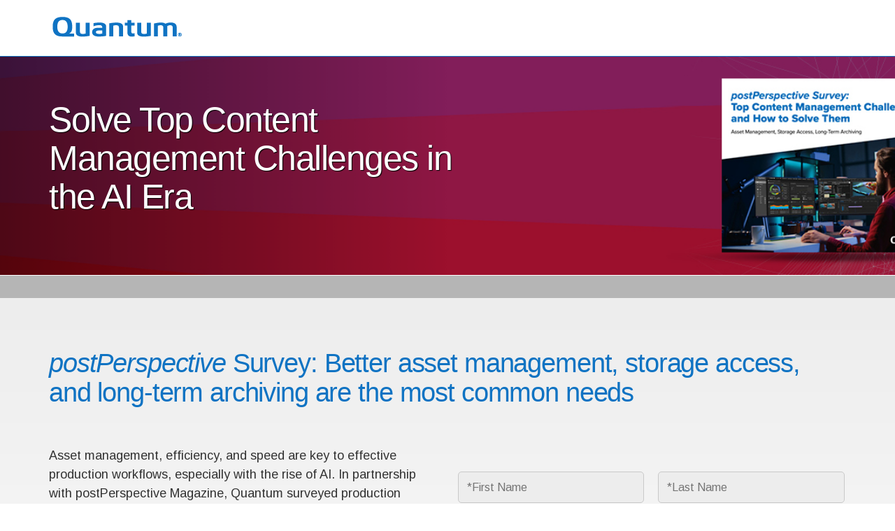

--- FILE ---
content_type: text/html; charset=utf-8
request_url: https://landing.quantum.com/Solve-Top-Content-Challenges.html
body_size: 11735
content:

<!DOCTYPE html>
<html lang="en"><head>
    <!--<link rel="stylesheet" href="https://maxcdn.bootstrapcdn.com/bootstrap/3.3.6/css/bootstrap.min.css">-->
    <link rel="stylesheet" href="https://www.quantum.com/globalassets/marketo-landing-page/quantum.css">
    <!-- Quantum-specific Bootstrap CSS -->

    <link rel="stylesheet" href="https://www.quantum.com/Content/proxima-nova-bennet-banner-fonts.min.css">
    <link href="https://cdnjs.cloudflare.com/ajax/libs/font-awesome/6.4.2/css/all.min.css" rel="stylesheet">
    <!-- Marketo Variable Definitions -->
    
    
    
    
    
    
    
    
    
    
    <!-- Other Meta Tags -->
    <meta charset="utf-8">
    <meta http-equiv="X-UA-Compatible" content="IE=edge">
    <meta name="viewport" content="width=device-width, initial-scale=1"><meta name="robots" content="index, nofollow"><meta name="keywords" content="post-production, asset management, Media &amp; Entertainment, content libraries, CatDV"><meta name="description" content="post perspective Survey: Top Content Management Challenges and How to Solve Them Landing Page">
    <title>Solve Top Content Management Challenges in the AI Era</title>
  	<!-- Google Tag Manager -->
    <script>
        (function (w, d, s, l, i) {
            w[l] = w[l] || []; w[l].push({
                'gtm.start':
                    new Date().getTime(), event: 'gtm.js'
            }); var f = d.getElementsByTagName(s)[0],
                j = d.createElement(s), dl = l != 'dataLayer' ? '&l=' + l : ''; j.async = true; j.src =
                    'https://www.googletagmanager.com/gtm.js?id=' + i + dl; f.parentNode.insertBefore(j, f);
        })(window, document, 'script', 'dataLayer', 'GTM-PV65VL');
    </script>
    <!-- End Google Tag Manager -->
  
  	<!-- Google tag (gtag.js) -->
<!--<script async src="https://www.googletagmanager.com/gtag/js?id=G-XK02CBZPMG"></script>
<script>
  window.dataLayer = window.dataLayer || [];
  function gtag(){dataLayer.push(arguments);}
  gtag('js', new Date());

  gtag('config', 'G-XK02CBZPMG');
</script>-->
	<!-- End Google Tag Manager -->
    <!-- Bootstrap core CSS -->
    <!--   <link href="//templates.marketo.net/template1/css/bootstrap.css" rel="stylesheet"> -->
    <!-- Custom styles for this template -->
    <!-- <link rel="stylesheet" href="https://landing.quantum.com/rs/561-AAR-658/images/events-landing-styles.css">-->
    <link rel="stylesheet" href="https://landing.quantum.com/rs/561-AAR-658/images/events-landing-styles-new.css">
    <style>
      @media (min-width: 481px) {
    	.mktoFormRow .mktoFormCol + .mktoFormCol { margin-left:0%; }
		}
      #marquee {
          background-image: url(https://landing.quantum.com/rs/561-AAR-658/images/PostPerstpectiveLPhead.jpg?version=0);
      }
      #partner-logo {
          background-image: url();
      }
      
      #main-header {
      background-color: #fff;
      }
      .quantum-logo {
      background: url(https://landing.quantum.com/rs/561-AAR-658/images/quantum_logo_blue.png) left top no-repeat;
      background-image: url(https://landing.quantum.com/rs/561-AAR-658/images/quantum_logo_blue.png);
      height: 35px;
      width: 200px;
      }
      footer {
      background-image: url(https://landing.quantum.com/rs/561-AAR-658/images/OutgoingEmail_footer.jpg);
      background-repeat: no-repeat;
      background-size: cover;
      color: #fff;
      }
      footer a {
      color: #fff;
      }
      footer ul li a i.fab {
      color: #fff;
      }
      .mktoForm .mktoLabel {
        display: block !important;
      }
      @media (min-width: 481px) {
      .mktoFormRow .mktoFormCol + .mktoFormCol {
           margin-left: 0% !important; 
      }
      }
      iframe[name="__tcfapiLocator"], iframe#adroll_slg,#adroll_slg {
        display: none !important;
      }
    </style>
  
    <!-- IE10 viewport hack for Surface/desktop Windows 8 bug -->
    <script src="//templates.marketo.net/template1/js/ie10-viewport-bug-workaround.js"></script>
    <!-- HTML5 shim and Respond.js IE8 support of HTML5 elements and media queries -->
    <!--[if lt IE 9]>
      <script src="https://oss.maxcdn.com/html5shiv/3.7.2/html5shiv.min.js"></script>
      <script src="https://oss.maxcdn.com/respond/1.4.2/respond.min.js"></script>
    <![endif]-->
    <!--<script src="https://cdn.quantum.com/scripts/QdcTrack.js?v=0019" type="text/javascript"></script>-->
<meta property="og:image" content="https://landing.quantum.com/rs/561-AAR-658/images/Qcon.png"/>
<link rel="shortcut icon" href="https://landing.quantum.com/rs/561-AAR-658/images/Qcon.png" type="image/x-icon" >
<link rel="icon" href="https://landing.quantum.com/rs/561-AAR-658/images/Qcon.png" type="image/x-icon" >

<link rel="stylesheet" type="text/css" href="//fonts.googleapis.com/css?family=Arimo">
<style>.mktoGen.mktoImg {display:inline-block; line-height:0;}</style>
</head>

<body id="bodyId">
    
    <div class="full-width-section" id="main-header">
        <div class="container">
            <div class="row">
                <div class="col-md-12">
                    <a href="https://www.quantum.com" target="_blank" class="quantum-logo" title="Quantum"></a>
                    <div id="partner-logo" style="display:none;"></div>
                </div>
            </div>
        </div>
    </div>
    <div class="full-width-section  " id="marquee">
        <div class="overlay"></div>
        <div class="container">
            <div class="row">
                <div class="col-md-7 mktoText" id="marquee-title"><h1>Solve Top Content Management Challenges in the AI Era</h1></div>
                <div class="hidden-xs hidden-sm col-md-5 col-lg-5" id="cover-slant"></div>
            </div>
        </div>
    </div>
    <div id="section2" class="full-width-section">
        <div class="container">
            <div class="row">
                <div class="col-md-12 mktoText" id="eventName"><h2><span style="color: #0f73c3;"><span style="font-style: italic;">postPerspective</span> Survey: Better asset management, storage access, and long-term archiving are the most common needs</span></h2></div>
                <div class="col-md-6">
                    <div class="mktoText" id="eventDesc"><p>Asset management, efficiency, and speed are key to effective production workflows, especially with the rise of AI. In partnership with postPerspective Magazine, Quantum surveyed production specialists, video editors, and content directors to learn more about how they manage their content assets.</p>
<p>Those surveyed indicated that their top challenges are centered around asset management, storage access, and long-term archiving.</p>
<p>Download this eBook to learn:</p>
<ul>
<li>The top challenges facing content producers</li>
<li>How they are managing their content today</li>
<li>Solutions for better content management and production workflows, long-term archiving, and AI-enabled production workflows</li>
</ul>
<div style="display: none;">&nbsp;</div></div>
                </div>
                <div class="col-md-6">
                    <div class="mktoText " id="eventDetails"><div></div></div>
                    <div class="mktoText" id="registerHdr"><div></div></div>
                    <div id="formOne" class="mktoForm long-form"><div id='lpeCDiv_190712' class='lpeCElement NA-FY23_ME_LP_Post_Perspective_Top_Content_Challenges_eBook_-_0123Form'><span class='lpContentsItem formSpan'>
<script src="/js/forms2/js/forms2.min.js"></script>
<form class="mktoForm" id="mktoForm_6880">
</form>
<script>
  (function (){
    var formDescriptor = {"Id":6880,"Vid":6880,"Status":"approved","Name":"NA-FY23 M&E LP Post Perspective Top Content Challenges eBook - 0123.Form","Description":"","Layout":"left","GutterWidth":5,"OffsetWidth":5,"HasTwoButtons":true,"SubmitLabel":"Download Now","ResetLabel":"Clear","ButtonLocation":"110","LabelWidth":100,"FieldWidth":150,"ToolTipType":"none","FontFamily":"inherit","FontSize":"13px","FontColor":"#333","FontUrl":"\/\/fonts.googleapis.com\/css?family=Arimo","LineMargin":5,"ProcessorVersion":2,"CreatedByUserid":5746,"ProcessOptions":{"language":"English","locale":"en_US","profiling":{"isEnabled":true,"numberOfProfilingFields":3,"alwaysShowFields":[]},"socialSignOn":{"isEnabled":false,"enabledNetworks":[],"cfId":null,"codeSnippet":null},"knownLead":{"type":"form","template":""}},"EnableDeferredMode":0,"EnableCaptcha":0,"EnableGlobalFormValidationRule":0,"ButtonType":null,"ButtonImageUrl":null,"ButtonText":null,"ButtonSubmissionText":"Please Wait","ButtonStyle":{"id":14,"className":"mktoNative","css":"","buttonColor":null},"ThemeStyle":{"id":3,"displayOrder":7,"name":"Plain","backgroundColor":"#FFF","layout":"left","fontFamily":"inherit","fontSize":"13px","fontColor":"#333","offsetWidth":5,"gutterWidth":5,"labelWidth":100,"fieldWidth":150,"lineMargin":5,"useBackgroundColorOnPreview":false,"css":".mktoForm fieldset.mkt3-formEditorFieldContainer{border: solid 1px gray;}.mktoForm fieldset.mkt3-formEditorFieldContainer legend{padding:0 1em;}","href":"css\/forms2-theme-plain.css","buttonStyleId":14},"ThemeStyleOverride":"\/* Add your custom CSS below *\/\n.mktoForm {\n    max-width: 570px;\n    width: 100% !important;\n}\n\n    .mktoForm * {\n        line-height: 1.5;\n    }\n\n.mktoFormRow, .mktoFieldWrap, .mktoButtonRow {\n    width: 100%;\n}\n\n.mktoForm *, .mktoForm .mktoField {\n    font-family: 'Arimo', Helvetica, Arial, sans-serif;\n    color: #666;\n    font-size: 13px;\n}\n\n.mktoForm fieldset {\n}\n\n    .mktoForm fieldset legend {\n    }\n\n.mktoForm input[type=text],\n.mktoForm input[type=url],\n.mktoForm input[type=email],\n.mktoForm input[type=tel],\n.mktoForm input[type=number],\n.mktoForm input[type=date] {\n}\n\n.mktoForm input[type=text],\n.mktoForm input[type=url],\n.mktoForm input[type=email],\n.mktoForm input[type=tel],\n.mktoForm input[type=number],\n.mktoForm input[type=date],\n.mktoForm textarea.mktoField,\n.mktoForm select.mktoField {\n    border: 1px solid #cccccc;\n    border-radius: 0.25em;\n    padding: 0.88em;\n    display: block;\n    width: 100% !important;\n    transition: all 0.25s ease;\n}\n\n    .mktoForm input[type=text]:focus,\n    .mktoForm input[type=url]:focus,\n    .mktoForm input[type=email]:focus,\n    .mktoForm input[type=tel]:focus,\n    .mktoForm input[type=number]:focus,\n    .mktoForm input[type=date]:focus,\n    .mktoForm select.mktoField:focus,\n    .mktoForm textarea.mktoField:focus {\n        border: 1px solid #999999;\n    }\n\n.mktoForm label {\n    font-weight: normal;\n}\n\n.mktoForm .mktoRequiredField .mktoAsterix, .mktoGutter.mktoHasWidth, .mktoForm .mktoOffset {\n    display: none;\n}\n\n.mktoForm textarea[rows=\"3\"] {\n    height: auto;\n}\n\n.mktoForm select.mktoField {\n    height: 40px;\n}\n\n.mktoForm input[type=text], .mktoForm input[type=tel], .mktoForm input[type=email] {\n    margin-bottom: 15px;\n}\n\ninput#Company, input#LastName, input#Phone, select#Country {\n    margin-left: 20px;\n}\n\ndiv.form-text {\n    margin-bottom: 20px;\n    margin-top: 10px;\n}\n\n.mktoForm hr {\n    display: block;\n    border: none;\n    height: 0.25em;\n    background: #e5e5e5;\n    margin: 2em 0;\n}\n\n.mktoForm input[type=\"submit\"],\n.mktoForm input[type=\"button\"],\n.mktoForm button {\n    font-weight: bold;\n    padding: 0.75em 2.5em;\n    background: #00b6f1;\n    background: url(data:image\/svg+xml;base64,PD94bWwgdmVyc2lvbj0iMS4wIiA\/[base64]);\n    background: -moz-linear-gradient(top, #00b6f1 0%, #0f73c3 100%);\n    background: -webkit-gradient(linear, left top, left bottom, color-stop(0%,#00b6f1), color-stop(100%,#0f73c3));\n    background: -webkit-linear-gradient(top, #00b6f1 0%,#0f73c3 100%);\n    background: -o-linear-gradient(top, #00b6f1 0%,#0f73c3 100%);\n    background: -ms-linear-gradient(top, #00b6f1 0%,#0f73c3 100%);\n    background: linear-gradient(to bottom, #00b6f1 0%,#0f73c3 100%);\n    filter: progid:DXImageTransform.Microsoft.gradient( startColorstr='#00b6f1', endColorstr='#0f73c3',GradientType=0 );\n    color: #ffffff;\n    border: none;\n    border-radius: 0.25em;\n    margin-top: 2em;\n    cursor: pointer;\n    transition: all 0.25s ease;\n    font-size: 15px;\n}\n\n    .mktoForm input[type=\"submit\"]:hover,\n    .mktoForm input[type=\"button\"]:hover,\n    .mktoForm button:hover {\n        background: #0f73c3;\n        filter: none;\n    }\n\n    .mktoForm button.mktoButton {\n        margin-left: -6px;\n    }\n\n.mktoForm .mktoTemplateBox button.mktoButton {\n    margin-left: 0;\n}\n\n.mktoForm a {\n    color: #00b6f1;\n    transition: all 0.25s ease;\n    text-decoration: none;\n}\n\n    .mktoForm a:hover {\n        color: #0f73c3;\n    }\n\n.mktoFieldWrap {\n    \/*padding-right: 10px !important;*\/\n    box-sizing: border-box;\n}\n\n.mktoFormCol:nth-child(even) .mktoFieldWrap {\n    padding-right: 0 !important;\n}\n\n.mktoFormRow:nth-child(6) .mktoFormCol, .mktoFormRow:nth-child(7) .mktoFormCol, .mktoFormRow:nth-child(8) .mktoFormCol, .mktoFormRow:nth-child(9) .mktoFormCol {\n    width: 100%;\n}\n\n.mktoFormRow:nth-child(7) .mktoHtmlText {\n    width: 100% !important;\n}\n\n.mktoFormCol {\n    width: 48%;\n}\n\n    \/*.mktoFormCol + .mktoFormCol select#Industry {\n        margin-left: 20px;\n    }*\/\n\n.mktoPlaceholder + .mktoFormCol select#Industry {\n    width: auto;\n}\n\n\/*@media only screen and (max-width: 480px) {\n\t.mktoForm input[type=url], .mktoForm input[type=text], .mktoForm input[type=date], .mktoForm input[type=tel], .mktoForm input[type=email], .mktoForm input[type=number], .mktoForm textarea.mktoField {\n\t\theight: auto;\n\t}\n}*\/\n\n@media only screen and (max-width: 480px) {\n    select#industry {\n        padding-top: 9px;\n        padding-bottom: 9px;\n        width: auto;\n    }\n\n    .mktoForm input[type=text],\n    .mktoForm input[type=url],\n    .mktoForm input[type=email],\n    .mktoForm input[type=tel],\n    .mktoForm input[type=number],\n    .mktoForm input[type=date],\n    .mktoForm textarea.mktoField,\n    .mktoForm select.mktoField {\n        height: 30px;\n        padding: 9px 0.88em;\n        font-size: 16px;\n    }\n\n    .mktoFormCol {\n        width: 100% !important;\n    }\n\n    .mktoFieldWrap {\n        padding-right: 0 !important;\n    }\n\n    input#Company, input#LastName, input#Phone, select#Country {\n        margin-left: 0;\n    }\n\n    select#Country {\n        margin-bottom: 15px;\n    }\n\n    select#Country, select#Industry {\n        padding: 0 0.88em;\n    }\n}\n\n.mktoForm .mktoButtonWrap.mktoMinimal .mktoButton {\n    background-color: #F47F15 !important;\n    color: #fff !important;\n    font-family: 'Prompt', sans-serif !important;\n    font-weight: 300 !important;\n    font-style: normal !important;\n    font-size: 1.1em !important;\n    letter-spacing: inherit !important;\n  \tdisplay: inline-block !important;\n    zoom: 1 !important;\n    padding: 0.618em 2.5em !important;\n    margin-bottom: 0 !important;\n    line-height: 1.4 !important;\n    text-align: center !important;\n    white-space: nowrap !important;\n    vertical-align: middle !important;\n    -ms-touch-action: manipulation !important;\n    touch-action: manipulation !important;\n    user-select: none !important;\n    -webkit-border-radius: 4px !important;\n    -moz-border-radius: 4px !important;\n    -o-border-radius: 4px !important;\n    border-radius: 4px !important;\n    border: none !important;\n    text-shadow: 0px 0px !important;\n   width: auto !important;\n}\n@font-face {\n  font-family: 'Prompt';\n  font-style: normal;\n  font-weight: 300;\n  font-display: swap;\n  src: local('Prompt Light'), local('Prompt-Light'), url(https:\/\/fonts.gstatic.com\/s\/prompt\/v4\/-W_8XJnvUD7dzB2Cy_gIfWMuUZctdhow.woff2) format('woff2');\n  unicode-range: U+0E01-0E5B, U+200C-200D, U+25CC;\n}\n\/* vietnamese *\/\n@font-face {\n  font-family: 'Prompt';\n  font-style: normal;\n  font-weight: 300;\n  font-display: swap;\n  src: local('Prompt Light'), local('Prompt-Light'), url(https:\/\/fonts.gstatic.com\/s\/prompt\/v4\/-W_8XJnvUD7dzB2Cy_gIZmMuUZctdhow.woff2) format('woff2');\n  unicode-range: U+0102-0103, U+0110-0111, U+1EA0-1EF9, U+20AB;\n}\n\/* latin-ext *\/\n@font-face {\n  font-family: 'Prompt';\n  font-style: normal;\n  font-weight: 300;\n  font-display: swap;\n  src: local('Prompt Light'), local('Prompt-Light'), url(https:\/\/fonts.gstatic.com\/s\/prompt\/v4\/-W_8XJnvUD7dzB2Cy_gIZ2MuUZctdhow.woff2) format('woff2');\n  unicode-range: U+0100-024F, U+0259, U+1E00-1EFF, U+2020, U+20A0-20AB, U+20AD-20CF, U+2113, U+2C60-2C7F, U+A720-A7FF;\n}\n\/* latin *\/\n@font-face {\n  font-family: 'Prompt';\n  font-style: normal;\n  font-weight: 300;\n  font-display: swap;\n  src: local('Prompt Light'), local('Prompt-Light'), url(https:\/\/fonts.gstatic.com\/s\/prompt\/v4\/-W_8XJnvUD7dzB2Cy_gIaWMuUZctdg.woff2) format('woff2');\n  unicode-range: U+0000-00FF, U+0131, U+0152-0153, U+02BB-02BC, U+02C6, U+02DA, U+02DC, U+2000-206F, U+2074, U+20AC, U+2122, U+2191, U+2193, U+2212, U+2215, U+FEFF, U+FFFD;\n}","LiveStreamSettings":null,"rows":[[{"Id":120886,"Name":"FirstName","IsRequired":true,"Datatype":"string","Maxlength":215,"InputLabel":"","InputInitialValue":"","InputSourceChannel":"constant","FieldWidth":284,"LabelWidth":0,"PlaceholderText":"*First Name","ValidationMessage":"This field is required."},{"Id":120887,"Name":"LastName","IsRequired":true,"Datatype":"string","Maxlength":255,"InputLabel":"","InputInitialValue":"","InputSourceChannel":"constant","FieldWidth":284,"LabelWidth":0,"PlaceholderText":"*Last Name","ValidationMessage":"This field is required."}],[{"Id":120885,"Name":"Title","IsRequired":true,"Datatype":"string","Maxlength":255,"InputLabel":"","InputInitialValue":"","InputSourceChannel":"constant","FieldWidth":284,"LabelWidth":0,"PlaceholderText":"*Job Title","ValidationMessage":"This field is required."},{"Id":120888,"Name":"Company","IsRequired":true,"Datatype":"string","Maxlength":255,"InputLabel":"\u003Cdiv style=\"text-align: right;\"\u003E\u003C\/div\u003E","InputInitialValue":"","InputSourceChannel":"constant","FieldWidth":284,"LabelWidth":0,"ProfilingFieldNumber":0,"PlaceholderText":"*Company","ValidationMessage":"This field is required."}],[{"Id":120891,"Name":"Email","IsRequired":true,"Datatype":"email","Maxlength":255,"InputLabel":"","InputInitialValue":"","InputSourceChannel":"constant","FieldWidth":284,"LabelWidth":0,"ProfilingFieldNumber":0,"PlaceholderText":"*E-mail","ValidationMessage":"Must be valid email. \u003Cspan class='mktoErrorDetail'\u003Eexample@yourdomain.com\u003C\/span\u003E"},{"Id":120892,"Name":"Phone","IsRequired":true,"Datatype":"phone","Maxlength":255,"InputLabel":"","InputInitialValue":"","InputSourceChannel":"constant","FieldWidth":284,"LabelWidth":0,"ProfilingFieldNumber":0,"PlaceholderText":"*Phone","ValidationMessage":"Must be a phone number. \u003Cspan class='mktoErrorDetail'\u003E503-555-1212\u003C\/span\u003E"}],[{"Id":120890,"Name":"PostalCode","IsRequired":true,"Datatype":"string","Maxlength":255,"InputLabel":"","InputInitialValue":"","InputSourceChannel":"constant","FieldWidth":284,"LabelWidth":0,"ProfilingFieldNumber":0,"PlaceholderText":"*Postal Code","ValidationMessage":"This field is required."},{"Id":120889,"Name":"Country","IsRequired":true,"Datatype":"picklist","Maxlength":255,"PicklistValues":[{"label":"*Select Your Country","value":"","selected":true,"isDefault":true},{"label":"United States\t","value":"United States"},{"label":"Canada\t","value":"Canada"},{"label":"Afghanistan\t","value":"Afghanistan"},{"label":"Albania\t","value":"Albania"},{"label":"Algeria\t","value":"Algeria"},{"label":"American Samoa\t","value":"American Samoa"},{"label":"Andorra\t","value":"Andorra"},{"label":"Angola\t","value":"Angola"},{"label":"Anguilla\t","value":"Anguilla"},{"label":"Antarctica\t","value":"Antarctica"},{"label":"Antigua and Barbuda\t","value":"Antigua and Barbuda"},{"label":"Argentina\t","value":"Argentina"},{"label":"Armenia\t","value":"Armenia"},{"label":"Aruba\t","value":"Aruba"},{"label":"Australia\t","value":"Australia"},{"label":"Austria\t","value":"Austria"},{"label":"Azerbaijan\t","value":"Azerbaijan"},{"label":"Bahamas\t","value":"Bahamas"},{"label":"Bahrain\t","value":"Bahrain"},{"label":"Bangladesh\t","value":"Bangladesh"},{"label":"Barbados\t","value":"Barbados"},{"label":"Belarus\t","value":"Belarus"},{"label":"Belgium\t","value":"Belgium"},{"label":"Belize\t","value":"Belize"},{"label":"Benin\t","value":"Benin"},{"label":"Bermuda\t","value":"Bermuda"},{"label":"Bhutan\t","value":"Bhutan"},{"label":"Bolivia\t","value":"Bolivia"},{"label":"Bosnia and Herzegovina\t","value":"Bosnia and Herzegovina"},{"label":"Botswana\t","value":"Botswana"},{"label":"Bouvet Island\t","value":"Bouvet Island"},{"label":"Brazil\t","value":"Brazil"},{"label":"British Indian Ocean Territory\t","value":"British Indian Ocean Territory"},{"label":"British Virgin Islands\t","value":"British Virgin Islands"},{"label":"Brunei\t","value":"Brunei"},{"label":"Bulgaria\t","value":"Bulgaria"},{"label":"Burkina Faso\t","value":"Burkina Faso"},{"label":"Burundi\t","value":"Burundi"},{"label":"Cambodia\t","value":"Cambodia"},{"label":"Cameroon\t","value":"Cameroon"},{"label":"Canada\t","value":"Canada"},{"label":"Cape Verde\t","value":"Cape Verde"},{"label":"Cayman Islands\t","value":"Cayman Islands"},{"label":"Central African Republic\t","value":"Central African Republic"},{"label":"Chad\t","value":"Chad"},{"label":"Chile\t","value":"Chile"},{"label":"China\t","value":"China"},{"label":"Christmas Island\t","value":"Christmas Island"},{"label":"Cocos (Keeling) Islands\t","value":"Cocos (Keeling) Islands"},{"label":"Colombia\t","value":"Colombia"},{"label":"Comoros\t","value":"Comoros"},{"label":"Congo\t","value":"Congo"},{"label":"Cook Islands\t","value":"Cook Islands"},{"label":"Costa Rica\t","value":"Costa Rica"},{"label":"Croatia\t","value":"Croatia"},{"label":"Cuba\t","value":"Cuba"},{"label":"Cyprus\t","value":"Cyprus"},{"label":"Czech Republic\t","value":"Czech Republic"},{"label":"C\u00f4te d'Ivoire\t","value":"C\u00f4te d'Ivoire"},{"label":"Democratic Republic of the Congo\t","value":"Democratic Republic of the Congo"},{"label":"Denmark\t","value":"Denmark"},{"label":"Djibouti\t","value":"Djibouti"},{"label":"Dominica\t","value":"Dominica"},{"label":"Dominican Republic\t","value":"Dominican Republic"},{"label":"Ecuador\t","value":"Ecuador"},{"label":"Egypt\t","value":"Egypt"},{"label":"El Salvador\t","value":"El Salvador"},{"label":"Equatorial Guinea\t","value":"Equatorial Guinea"},{"label":"Eritrea\t","value":"Eritrea"},{"label":"Estonia\t","value":"Estonia"},{"label":"Ethiopia\t","value":"Ethiopia"},{"label":"Falkland Islands\t","value":"Falkland Islands"},{"label":"Faroe Islands\t","value":"Faroe Islands"},{"label":"Fiji Islands\t","value":"Fiji Islands"},{"label":"Finland\t","value":"Finland"},{"label":"France\t","value":"France"},{"label":"French Guiana\t","value":"French Guiana"},{"label":"French Polynesia\t","value":"French Polynesia"},{"label":"French Southern Territories\t","value":"French Southern Territories"},{"label":"Gabon\t","value":"Gabon"},{"label":"Gambia\t","value":"Gambia"},{"label":"Georgia\t","value":"Georgia"},{"label":"Germany\t","value":"Germany"},{"label":"Ghana\t","value":"Ghana"},{"label":"Gibraltar\t","value":"Gibraltar"},{"label":"Greece\t","value":"Greece"},{"label":"Greenland\t","value":"Greenland"},{"label":"Grenada\t","value":"Grenada"},{"label":"Guadeloupe\t","value":"Guadeloupe"},{"label":"Guam\t","value":"Guam"},{"label":"Guatemala\t","value":"Guatemala"},{"label":"Guinea\t","value":"Guinea"},{"label":"Guinea-Bissau\t","value":"Guinea-Bissau"},{"label":"Guyana\t","value":"Guyana"},{"label":"Haiti\t","value":"Haiti"},{"label":"Heard Island and McDonald Islands\t","value":"Heard Island and McDonald Islands"},{"label":"Honduras\t","value":"Honduras"},{"label":"Hong Kong\t","value":"Hong Kong"},{"label":"Hungary\t","value":"Hungary"},{"label":"Iceland\t","value":"Iceland"},{"label":"India\t","value":"India"},{"label":"Indonesia\t","value":"Indonesia"},{"label":"Iran\t","value":"Iran"},{"label":"Iraq\t","value":"Iraq"},{"label":"Ireland\t","value":"Ireland"},{"label":"Israel\t","value":"Israel"},{"label":"Italy\t","value":"Italy"},{"label":"Jamaica\t","value":"Jamaica"},{"label":"Japan\t","value":"Japan"},{"label":"Jordan\t","value":"Jordan"},{"label":"Kazakhstan\t","value":"Kazakhstan"},{"label":"Kenya\t","value":"Kenya"},{"label":"Kiribati\t","value":"Kiribati"},{"label":"Kuwait\t","value":"Kuwait"},{"label":"Kyrgyzstan\t","value":"Kyrgyzstan"},{"label":"Laos\t","value":"Laos"},{"label":"Latvia\t","value":"Latvia"},{"label":"Lebanon\t","value":"Lebanon"},{"label":"Lesotho\t","value":"Lesotho"},{"label":"Liberia\t","value":"Liberia"},{"label":"Libya\t","value":"Libya"},{"label":"Liechtenstein\t","value":"Liechtenstein"},{"label":"Lithuania\t","value":"Lithuania"},{"label":"Luxembourg\t","value":"Luxembourg"},{"label":"Macao S.A.R. China\t","value":"Macao S.A.R. China"},{"label":"Macedonia\t","value":"Macedonia"},{"label":"Madagascar\t","value":"Madagascar"},{"label":"Malawi\t","value":"Malawi"},{"label":"Malaysia\t","value":"Malaysia"},{"label":"Maldives\t","value":"Maldives"},{"label":"Mali\t","value":"Mali"},{"label":"Malta\t","value":"Malta"},{"label":"Marshall Islands\t","value":"Marshall Islands"},{"label":"Martinique\t","value":"Martinique"},{"label":"Mauritania\t","value":"Mauritania"},{"label":"Mauritius\t","value":"Mauritius"},{"label":"Mayotte\t","value":"Mayotte"},{"label":"Mexico\t","value":"Mexico"},{"label":"Micronesia\t","value":"Micronesia"},{"label":"Moldova\t","value":"Moldova"},{"label":"Monaco\t","value":"Monaco"},{"label":"Mongolia\t","value":"Mongolia"},{"label":"Montserrat\t","value":"Montserrat"},{"label":"Morocco\t","value":"Morocco"},{"label":"Mozambique\t","value":"Mozambique"},{"label":"Myanmar\t","value":"Myanmar"},{"label":"Namibia\t","value":"Namibia"},{"label":"Nauru\t","value":"Nauru"},{"label":"Nepal\t","value":"Nepal"},{"label":"Netherlands\t","value":"Netherlands"},{"label":"Netherlands Antilles\t","value":"Netherlands Antilles"},{"label":"New Caledonia\t","value":"New Caledonia"},{"label":"New Zealand\t","value":"New Zealand"},{"label":"Nicaragua\t","value":"Nicaragua"},{"label":"Niger\t","value":"Niger"},{"label":"Nigeria\t","value":"Nigeria"},{"label":"Niue\t","value":"Niue"},{"label":"Norfolk Island\t","value":"Norfolk Island"},{"label":"North Korea\t","value":"North Korea"},{"label":"Northern Mariana Islands\t","value":"Northern Mariana Islands"},{"label":"Norway\t","value":"Norway"},{"label":"Oman\t","value":"Oman"},{"label":"Pakistan\t","value":"Pakistan"},{"label":"Palau\t","value":"Palau"},{"label":"Palestinian Territory\t","value":"Palestinian Territory"},{"label":"Panama\t","value":"Panama"},{"label":"Papua New Guinea\t","value":"Papua New Guinea"},{"label":"Paraguay\t","value":"Paraguay"},{"label":"Peru\t","value":"Peru"},{"label":"Philippines\t","value":"Philippines"},{"label":"Pitcairn\t","value":"Pitcairn"},{"label":"Poland\t","value":"Poland"},{"label":"Portugal\t","value":"Portugal"},{"label":"Puerto Rico\t","value":"Puerto Rico"},{"label":"Qatar\t","value":"Qatar"},{"label":"Reunion\t","value":"Reunion"},{"label":"Romania\t","value":"Romania"},{"label":"Russia\t","value":"Russia"},{"label":"Rwanda\t","value":"Rwanda"},{"label":"Saint Helena\t","value":"Saint Helena"},{"label":"Saint Kitts\t","value":"Saint Kitts"},{"label":"Saint Lucia\t","value":"Saint Lucia"},{"label":"Saint Pierre and Miquelon\t","value":"Saint Pierre and Miquelon"},{"label":"Saint Vincent and the Grenadines\t","value":"Saint Vincent and the Grenadines"},{"label":"Samoa\t","value":"Samoa"},{"label":"San Marino\t","value":"San Marino"},{"label":"Sao Tome and Principe\t","value":"Sao Tome and Principe"},{"label":"Saudi Arabi\t","value":"Saudi Arabi"},{"label":"Senegal\t","value":"Senegal"},{"label":"Serbia\t","value":"Serbia"},{"label":"Seychelles\t","value":"Seychelles"},{"label":"Sierra Leone\t","value":"Sierra Leone"},{"label":"Singapore\t","value":"Singapore"},{"label":"Slovakia\t","value":"Slovakia"},{"label":"Slovenia\t","value":"Slovenia"},{"label":"Solomon Islands\t","value":"Solomon Islands"},{"label":"Somalia\t","value":"Somalia"},{"label":"South Africa\t","value":"South Africa"},{"label":"South Korea\t","value":"South Korea"},{"label":"Spain\t","value":"Spain"},{"label":"Sri Lanka\t","value":"Sri Lanka"},{"label":"Sudan\t","value":"Sudan"},{"label":"Suriname\t","value":"Suriname"},{"label":"Svalbard and Jan Mayen\t","value":"Svalbard and Jan Mayen"},{"label":"Swaziland\t","value":"Swaziland"},{"label":"Sweden\t","value":"Sweden"},{"label":"Switzerland\t","value":"Switzerland"},{"label":"Syria\t","value":"Syria"},{"label":"Taiwan\t","value":"Taiwan"},{"label":"Tajikistan\t","value":"Tajikistan"},{"label":"Tanzania\t","value":"Tanzania"},{"label":"Thailand\t","value":"Thailand"},{"label":"Timor-Leste\t","value":"Timor-Leste"},{"label":"Togo\t","value":"Togo"},{"label":"Tokelau\t","value":"Tokelau"},{"label":"Tonga\t","value":"Tonga"},{"label":"Trinidad and Tobago\t","value":"Trinidad and Tobago"},{"label":"Tunisia\t","value":"Tunisia"},{"label":"Turkey\t","value":"Turkey"},{"label":"Turkmenistan\t","value":"Turkmenistan"},{"label":"Turks and Caicos Islands\t","value":"Turks and Caicos Islands"},{"label":"Tuvalu\t","value":"Tuvalu"},{"label":"U.S. Virgin Islands\t","value":"U.S. Virgin Islands"},{"label":"Uganda\t","value":"Uganda"},{"label":"Ukraine\t","value":"Ukraine"},{"label":"United Arab Emirates\t","value":"United Arab Emirates"},{"label":"United Kingdom\t","value":"United Kingdom"},{"label":"United States\t","value":"United States"},{"label":"United States Minor Outlying Islands\t","value":"United States Minor Outlying Islands"},{"label":"Uruguay\t","value":"Uruguay"},{"label":"Uzbekistan\t","value":"Uzbekistan"},{"label":"Vanuatu\t","value":"Vanuatu"},{"label":"Vatican\t","value":"Vatican"},{"label":"Venezuela\t","value":"Venezuela"},{"label":"Vietnam\t","value":"Vietnam"},{"label":"Wallis and Futuna\t","value":"Wallis and Futuna"},{"label":"Western Sahara\t","value":"Western Sahara"},{"label":"Yemen\t","value":"Yemen"},{"label":"Yugoslavia\t","value":"Yugoslavia"},{"label":"Zambia\t","value":"Zambia"},{"label":"Zimbabwe\t","value":"Zimbabwe"}],"DefaultValue":[""],"InputLabel":"","InputInitialValue":"","InputSourceChannel":"constant","VisibleRows":4,"MinimumNumber":0,"MaximumNumber":100,"FieldWidth":284,"LabelWidth":0,"ProfilingFieldNumber":0,"ValidationMessage":"This field is required."}],[{"Id":120896,"Name":"Industry","IsRequired":true,"Datatype":"picklist","Maxlength":255,"PicklistValues":[{"label":"Select Your Industry...","value":"","selected":true,"isDefault":true},{"label":"Advertising","value":"Advertising"},{"label":"Agriculture","value":"Agriculture"},{"label":"Construction & Land Development","value":"Construction & Land Development"},{"label":"Consulting & Business Services","value":"Consulting & Business Services"},{"label":"Finance, Legal, & Insurance","value":"Finance, Legal, & Insurance"},{"label":"Gaming","value":"Gaming"},{"label":"Higher Education","value":"Higher Education"},{"label":"High Performance Computing","value":"High Performance Computing"},{"label":"Hospitality","value":"Hospitality"},{"label":"House of Worship","value":"House of Worship"},{"label":"Law Enforcement","value":"Law Enforcement"},{"label":"Life Sciences\/Healthcare","value":"Life Sciences\/Healthcare"},{"label":"Manufacturing","value":"Manufacturing"},{"label":"Media & Entertainment","value":"Media & Entertainment"},{"label":"Oil, Gas, & Energy Production","value":"Oil, Gas, & Energy Production"},{"label":"Other","value":"Other"},{"label":"Retail","value":"Retail"},{"label":"Sports Entertainment","value":"Sports Entertainment"},{"label":"State and Local Government","value":"State and Local Government"},{"label":"Technology","value":"Technology"},{"label":"Telco\/Service Provider","value":"Telco\/Service Provider"},{"label":"Tourism","value":"Tourism"},{"label":"Transportation","value":"Transportation"},{"label":"Utilities","value":"Utilities"},{"label":"VAR\/VAD-Computer Distributor","value":"VAR\/VAD-Computer Distributor"},{"label":"VAR\/VAD-Computer Reseller","value":"VAR\/VAD-Computer Reseller"},{"label":"Federal","value":"Federal"},{"label":"Non-Profit","value":"Non-Profit"}],"DefaultValue":[""],"InputLabel":"","InputInitialValue":"","InputSourceChannel":"constant","VisibleRows":4,"FieldWidth":284,"LabelWidth":0,"ProfilingFieldNumber":0,"ValidationMessage":"This field is required.","DisablePrefill":true},{"Id":120897,"Name":"State","Datatype":"picklist","Maxlength":255,"PicklistValues":[{"label":"Select Your State...","value":"","selected":true,"isDefault":true},{"label":"Alabama\t","value":"AL"},{"label":"Alaska\t","value":"AK"},{"label":"Arizona\t","value":"AZ"},{"label":"Arkansas\t","value":"AR"},{"label":"California\t","value":"CA"},{"label":"Colorado\t","value":"CO"},{"label":"Connecticut\t","value":"CT"},{"label":"Delaware\t","value":"DE"},{"label":"District of Columbia\t","value":"DC"},{"label":"Florida\t","value":"FL"},{"label":"Georgia\t","value":"GA"},{"label":"Hawaii\t","value":"HI"},{"label":"Idaho\t","value":"ID"},{"label":"Illinois\t","value":"IL"},{"label":"Indiana\t","value":"IN"},{"label":"Iowa\t","value":"IA"},{"label":"Kansas\t","value":"KS"},{"label":"Kentucky\t","value":"KY"},{"label":"Louisiana\t","value":"LA"},{"label":"Maine\t","value":"ME"},{"label":"Maryland\t","value":"MD"},{"label":"Massachusetts\t","value":"MA"},{"label":"Michigan\t","value":"MI"},{"label":"Minnesota\t","value":"MN"},{"label":"Mississippi\t","value":"MS"},{"label":"Missouri\t","value":"MO"},{"label":"Montana\t","value":"MT"},{"label":"Nebraska\t","value":"NE"},{"label":"Nevada\t","value":"NV"},{"label":"New Hampshire\t","value":"NH"},{"label":"New Jersey\t","value":"NJ"},{"label":"New Mexico\t","value":"NM"},{"label":"New York\t","value":"NY"},{"label":"North Carolina\t","value":"NC"},{"label":"North Dakota\t","value":"ND"},{"label":"Ohio\t","value":"OH"},{"label":"Oklahoma\t","value":"OK"},{"label":"Oregon\t","value":"OR"},{"label":"Pennsylvania\t","value":"PA"},{"label":"Rhode Island\t","value":"RI"},{"label":"South Carolina\t","value":"SC"},{"label":"South Dakota\t","value":"SD"},{"label":"Tennessee\t","value":"TN"},{"label":"Texas\t","value":"TX"},{"label":"Utah\t","value":"UT"},{"label":"Vermont\t","value":"VT"},{"label":"Virginia\t","value":"VA"},{"label":"Washington\t","value":"WA"},{"label":"West Virginia\t","value":"WV"},{"label":"Wisconsin\t","value":"WI"},{"label":"Wyoming\t","value":"WY"},{"label":"Alberta\t","value":"AB"},{"label":"British Columbia\t","value":"BC"},{"label":"Manitoba\t","value":"MB"},{"label":"New Brunswick\t","value":"NB"},{"label":"New foundland\t","value":"NL"},{"label":"Northwest Territories\t","value":"NT"},{"label":"Nova Scotia\t","value":"NS"},{"label":"Nunavut\t","value":"NU"},{"label":"Ontario\t","value":"ON"},{"label":"Prince Edward Island\t","value":"PE"},{"label":"Quebec\t","value":"QB"},{"label":"Saskatchewan\t","value":"SK"},{"label":"Yukon Territory\t","value":"YT"},{"label":"New South Wales\t","value":"NSW"},{"label":"Northern Territory\t","value":"NT"},{"label":"Queensland\t","value":"QD"},{"label":"Tasmania\t","value":"TS"},{"label":"Victoria\t","value":"VC"},{"label":"Western Australia\t","value":"WA"}],"DefaultValue":[""],"InputLabel":"","InputInitialValue":"","InputSourceChannel":"constant","VisibleRows":4,"FieldWidth":284,"LabelWidth":0,"ProfilingFieldNumber":0,"ValidationMessage":"This field is required.","VisibilityRule":{"defaultVisibility":"hide","rules":[{"subjectField":"Country","fieldLabel":"","operator":"equal","values":["United States"],"altLabel":"","picklistFilterValues":[{"label":"Select Your State...","value":""},{"label":"Alabama\t","value":"AL"},{"label":"Alaska\t","value":"AK"},{"label":"Arizona\t","value":"AZ"},{"label":"Arkansas\t","value":"AR"},{"label":"California\t","value":"CA"},{"label":"Colorado\t","value":"CO"},{"label":"Connecticut\t","value":"CT"},{"label":"Delaware\t","value":"DE"},{"label":"District of Columbia\t","value":"DC"},{"label":"Florida\t","value":"FL"},{"label":"Georgia\t","value":"GA"},{"label":"Hawaii\t","value":"HI"},{"label":"Idaho\t","value":"ID"},{"label":"Illinois\t","value":"IL"},{"label":"Indiana\t","value":"IN"},{"label":"Iowa\t","value":"IA"},{"label":"Kansas\t","value":"KS"},{"label":"Kentucky\t","value":"KY"},{"label":"Louisiana\t","value":"LA"},{"label":"Maine\t","value":"ME"},{"label":"Maryland\t","value":"MD"},{"label":"Massachusetts\t","value":"MA"},{"label":"Michigan\t","value":"MI"},{"label":"Minnesota\t","value":"MN"},{"label":"Mississippi\t","value":"MS"},{"label":"Missouri\t","value":"MO"},{"label":"Montana\t","value":"MT"},{"label":"Nebraska\t","value":"NE"},{"label":"Nevada\t","value":"NV"},{"label":"New Hampshire\t","value":"NH"},{"label":"New Jersey\t","value":"NJ"},{"label":"New Mexico\t","value":"NM"},{"label":"New York\t","value":"NY"},{"label":"North Carolina\t","value":"NC"},{"label":"North Dakota\t","value":"ND"},{"label":"Ohio\t","value":"OH"},{"label":"Oklahoma\t","value":"OK"},{"label":"Oregon\t","value":"OR"},{"label":"Pennsylvania\t","value":"PA"},{"label":"Rhode Island\t","value":"RI"},{"label":"South Carolina\t","value":"SC"},{"label":"South Dakota\t","value":"SD"},{"label":"Tennessee\t","value":"TN"},{"label":"Texas\t","value":"TX"},{"label":"Utah\t","value":"UT"},{"label":"Vermont\t","value":"VT"},{"label":"Virginia\t","value":"VA"},{"label":"Washington\t","value":"WA"},{"label":"West Virginia\t","value":"WV"},{"label":"Wisconsin\t","value":"WI"},{"label":"Wyoming\t","value":"WY"}]},{"subjectField":"Country","fieldLabel":"","operator":"equal","values":["Canada"],"altLabel":"","picklistFilterValues":[{"label":"Select Your State...","value":""},{"label":"Alberta\t","value":"AB"},{"label":"British Columbia\t","value":"BC"},{"label":"Manitoba\t","value":"MB"},{"label":"New Brunswick\t","value":"NB"},{"label":"New foundland\t","value":"NL"},{"label":"Northwest Territories\t","value":"NT"},{"label":"Nova Scotia\t","value":"NS"},{"label":"Nunavut\t","value":"NU"},{"label":"Ontario\t","value":"ON"},{"label":"Prince Edward Island\t","value":"PE"},{"label":"Quebec\t","value":"QB"},{"label":"Saskatchewan\t","value":"SK"},{"label":"Yukon Territory\t","value":"YT"}]},{"subjectField":"Country","fieldLabel":"","operator":"equal","values":["Australia"],"altLabel":"","picklistFilterValues":[{"label":"Select Your State...","value":""},{"label":"New South Wales\t","value":"NSW"},{"label":"Northern Territory\t","value":"NT"},{"label":"Queensland\t","value":"QD"},{"label":"Tasmania\t","value":"TS"},{"label":"Victoria\t","value":"VC"},{"label":"Western Australia\t","value":"WA"}]}]}}],[{"Id":120900,"Name":"GDPR_Consent_v2__c","Datatype":"checkbox","Maxlength":255,"PicklistValues":[{"label":"","value":"YES"}],"InputLabel":"Sign me up to receive marketing related emails from Quantum including newsletters, events, promotions, and other information I might find interesting.","InputInitialValue":"","InputSourceChannel":"constant","VisibleRows":4,"FieldWidth":25,"LabelWidth":475,"ProfilingFieldNumber":0,"ValidationMessage":"This field is required.","VisibilityRule":{"defaultVisibility":"hide","rules":[{"subjectField":"Country","fieldLabel":"","operator":"equal","values":["Austria","Belgium","Bulgaria","Croatia","Cyprus","Czech Republic","Denmark","Estonia","Finland","France","Germany","Greece","Hungary","Ireland","Italy","Latvia","Lithuania","Luxembourg","Malta","Netherlands","Netherlands Antilles","Poland","Portugal","Romania","Slovakia","Slovenia","Spain","Sweden"],"altLabel":"Sign me up to receive marketing related emails from Quantum including newsletters, events, promotions, and other information I might find interesting.","picklistFilterValues":[{"label":"","value":"YES"}]}]},"DisablePrefill":true}],[{"Id":120899,"Name":"privacyPolicy","IsRequired":true,"Datatype":"single_checkbox","PicklistValues":[{"label":"","value":"yes"}],"InputLabel":"\u003Cspan style=\"color: #000000;\"\u003EBy submitting this form you are consent to Quantum contacting you and agree to our \u003Ca href=\"https:\/\/www.quantum.com\/en\/privacypolicy\/\" target=\"_blank\" style=\"text-decoration: none; color: #002878;\"\u003EPrivacy Policy\u003C\/a\u003E | \u003Ca href=\"https:\/\/www.quantum.com\/en\/terms\" target=\"_blank\" style=\"text-decoration: none; color: #002878;\"\u003ETerms of Use\u003C\/a\u003E\u003Cbr \/\u003E\u003C\/span\u003E","InputInitialValue":"","InputSourceChannel":"constant","FieldWidth":25,"LabelWidth":475,"ProfilingFieldNumber":0,"ValidationMessage":"This field is required.","DisablePrefill":true}],[{"Id":120907,"Name":"HtmlText_2019-12-30T17:36:12.091Z","Datatype":"htmltext","InputInitialValue":"","LabelWidth":500,"ProfilingFieldNumber":0,"Htmltext":"\u003Cspan style=\"color: #000000;\"\u003EFor information about the categories of personal information we collect and the purposes for which it is used, please review our \u003C\/span\u003E\u003Cstrong\u003E\u003Ca href=\"https:\/\/www.quantum.com\/en\/privacypolicy\/\" target=\"_blank\" title=\"Privacy Policy\" style=\"text-decoration: none; color: #002878;\"\u003EPrivacy Policy\u003C\/a\u003E\u003Cspan style=\"color: #ffffff;\"\u003E\u00a0\u003C\/span\u003E\u003C\/strong\u003E","VisibilityRule":{"defaultVisibility":"hide","rules":[{"subjectField":"State","fieldLabel":"","operator":"equal","values":["CA"],"altLabel":null}]},"IsLabelToLeft":true}],[{"Id":120901,"Name":"LeadSource","Datatype":"hidden","Maxlength":255,"InputLabel":"Person Source:","InputInitialValue":"","InputSourceChannel":"url","InputSourceSelector":"utm_source","ProfilingFieldNumber":0}],[{"Id":120902,"Name":"utm_campaign__c","Datatype":"hidden","Maxlength":50,"InputLabel":"utm_campaign:","InputInitialValue":"","InputSourceChannel":"url","InputSourceSelector":"utm_campaign","ProfilingFieldNumber":0}],[{"Id":120903,"Name":"utm_medium__c","Datatype":"hidden","Maxlength":50,"InputLabel":"utm_medium:","InputInitialValue":"","InputSourceChannel":"url","InputSourceSelector":"utm_medium","ProfilingFieldNumber":0}],[{"Id":120904,"Name":"utm_content__c","Datatype":"hidden","Maxlength":50,"InputLabel":"utm_content:","InputInitialValue":"","InputSourceChannel":"url","InputSourceSelector":"utm_content","ProfilingFieldNumber":0}],[{"Id":120905,"Name":"utm_source__c","Datatype":"hidden","Maxlength":50,"InputLabel":"utm_source:","InputInitialValue":"","InputSourceChannel":"url","InputSourceSelector":"utm_source","ProfilingFieldNumber":0}],[{"Id":120906,"Name":"utm_term__c","Datatype":"hidden","Maxlength":50,"InputLabel":"utm_term:","InputInitialValue":"","InputSourceChannel":"url","InputSourceSelector":"utm_term","ProfilingFieldNumber":0}],[{"Id":120894,"Name":"Marketo_Sync__c","Datatype":"hidden","InputLabel":"Marketo Sync:","InputInitialValue":"true","InputSourceChannel":"constant","InputSourceSelector":"","ProfilingFieldNumber":0}],[{"Id":120895,"Name":"lastViewingUTM","Datatype":"hidden","Maxlength":255,"InputLabel":"Last Viewing UTM:","InputInitialValue":"","InputSourceChannel":"referrer","InputSourceSelector":"?src","ProfilingFieldNumber":0,"DisablePrefill":true}],[{"Id":120898,"Name":"gDPRConsentMirror","Datatype":"hidden","Maxlength":255,"InputLabel":"GDPR Consent Mirror:","InputInitialValue":"","InputSourceChannel":"constant","ProfilingFieldNumber":0}],[{"Id":120893,"Name":"Profiling","Datatype":"profiling","InputInitialValue":"","ProfilingFieldNumber":0,"IsLabelToLeft":true}]],"fieldsetRows":[],"action":"\/index.php\/leadCapture\/save2","munchkinId":"561-AAR-658","dcJsUrl":"","invalidInputMsg":"Invalid Input","formSubmitFailedMsg":"Submission failed, please try again later.","isPreview":null};
    MktoForms2.setOptions({baseUrl:"/js/forms2/"});
    var isDev = false;
    if(isDev && window.console && window.JSON){
      console.log(JSON.stringify(formDescriptor, null, "  "));
    }
    formDescriptor.lpId = 25765;
    var form = MktoForms2.newForm(formDescriptor, function (form){
      var lpFields = {"lpId":25765,"subId":303,"munchkinId":"561-AAR-658","lpurl":"\/\/landing.quantum.com\/Solve-Top-Content-Challenges.html?cr={creative}&kw={keyword}"};
      var pageFields = MktoForms2.getPageFields();
      form.addHiddenFields(lpFields);
      form.addHiddenFields(pageFields);
      if(window.mktoPreFillFields){
        form.setValuesCoerced(mktoPreFillFields);
      }
      if(!form.EnableDeferredMode){
        form.render();
      }
    });     
  })()
</script>

<noscript>
  <form class='mktoForm mktoNoJS'>
      <input type="hidden" name="formid" value="6880" />
  </form>
  <p>Please enable Javascript to view this form.</p>
</noscript>

</span></div>
</div>
                </div>
            </div>
        </div>
        <!--/container -->
    </div>
    <!--/section2 -->
    <footer class="footer">
        <div class="container">
            <div class="row">
                <div class="col-sm-8">
                    <a href="https://www.quantum.com/terms">Terms of Use</a>&nbsp; |&nbsp;
                    <a href="https://www.quantum.com/privacy-policy">Privacy Policy</a>&nbsp; |&nbsp;
                    <a href="https://www.quantum.com/ethicsandcompliance">Ethics &amp; Compliance</a>
                    <br>©
                    <script type="text/javascript">
                    <!--
                    document.write(new Date().getFullYear());
                    // -->
                    </script> Quantum Corporation. All rights reserved.
                </div>
                <div class="col-sm-4 social">
                    <ul>
                        <li><a href="https://www.youtube.com/QuantumCorp"><i class="fab fa-youtube"></i></a></li>
                        <li><a href="https://www.linkedin.com/company/quantum"><i class="fab fa-linkedin"></i></a></li>
                        <li><a href="https://twitter.com/QuantumCorp"><i class="fab fa-x-twitter"></i></a></li>
                        <li><a href="https://www.facebook.com/quantumcorp"><i class="fab fa-facebook"></i></a></li>
                    </ul>
                </div>
            </div>
        </div>
    </footer>
    <!-- Bootstrap core JavaScript
    ================================================== -->
    <!-- Placed at the end of the document so the pages load faster -->
    <script src="//templates.marketo.net/template1/js/jquery.min.js"></script>
    <script src="//templates.marketo.net/template1/js/bootstrap.min.js"></script>
    <script src="//templates.marketo.net/template1/js/retina-1.1.0.js"></script>
  	    <script type="text/javascript">
    $(document).ready(function() {
        $.Qchat_init({});
    });
    </script>
    <script type="text/javascript" src="https://fast.fonts.net/jsapi/5189c35d-192c-4abc-b994-712e859f8004.js"></script>
    <!--<script id="term-e7e5d07437489" src="https://vidassets.terminus.services/c6820164-1cad-478a-9187-63cd3620d723/t.js"></script>-->
<script type="text/javascript" src="//munchkin.marketo.net//munchkin.js"></script><script>Munchkin.init('561-AAR-658', {customName: 'Solve-Top-Content-Challenges', wsInfo: 'j1RR'});</script>
<script type="text/javascript" src="/js/stripmkttok.js"></script></body>


</html>


--- FILE ---
content_type: text/css
request_url: https://landing.quantum.com/rs/561-AAR-658/images/events-landing-styles-new.css
body_size: 2939
content:
html,
body {
    height: 100%;
    font-family: "Arimo", Arial, Helvetica, Malgun Gothic, "ë§‘ì€ ê³ ë”•", Meiryo, "ãƒ¡ã‚¤ãƒªã‚ª", Microsoft YaHei, "å¾®è½¯é›…é»‘", sans-serif;
    /* foreign fonts included for APAC pages */
    color: #333;
    font-size: 18px;
}
.mktoForm .mktoTemplateBox {
    font-family: "Arimo", Arial, Helvetica, Malgun Gothic, "ë§‘ì€ ê³ ë”•", Meiryo, "ãƒ¡ã‚¤ãƒªã‚ª", Microsoft YaHei, "å¾®è½¯é›…é»‘", sans-serif;
    font-size: 18px;
    color: #333;
}
.mktoForm a.mktoNotYou {
    color:#00b6f1!important;
    transition: all ease 0.2s;
}
.mktoForm a.mktoNotYou:hover {
    color:#0f73c3!important;
    text-decoration: none!important;
}
@media (max-width: 320px) {
    html, body { font-size:16px; }
}

h1 {
    font-family: "DIN Next W01 Light", Arial, Helvetica, Malgun Gothic, "ë§‘ì€ ê³ ë”•", Meiryo, "ãƒ¡ã‚¤ãƒªã‚ª", Microsoft YaHei, "å¾®è½¯é›…é»‘", sans-serif;
}

h2,
h3,
h4,
h5,
h6 {
    font-family: "DIN Next W01 Bold", Arial, Helvetica, Malgun Gothic, "ë§‘ì€ ê³ ë”•", Meiryo, "ãƒ¡ã‚¤ãƒªã‚ª", Microsoft YaHei, "å¾®è½¯é›…é»‘", sans-serif;
}

h4 { color: #0f73c3; }

p {
    padding: 0;
}

a {
    color: #00b6f1;
    text-decoration: none;
}

a:hover {
    color: #0f73c3;
    text-decoration: none;
}

.alignleft {
    float: left;
}

.alignright {
    float: right;
}

.aligncenter {
    margin-left: auto;
    margin-right: auto;
    display: block;
    clear: both;
}

.centered {
    text-align: center
}

.mt {
    margin-top: 30px;
}

.mb {
    margin-bottom: 30px;
}

.mtb {
    margin-top: 30px;
    margin-bottom: 30px;
}

.expandToFit {
    max-height: 100%;
    max-width: 100%;
}

.clear {
    clear: both;
    display: block;
    font-size: 0;
    height: 0;
    line-height: 0;
    width: 100%;
}

::-moz-selection {
    color: #fff;
    text-shadow: none;
    background: #2B2E31;
}

::selection {
    color: #fff;
    text-shadow: none;
    background: #2B2E31;
}

#main-header {
    background-color: #222;
    border-bottom: 1px solid #0f73c3;
}

#main-header.full-width-section .container {
    padding-top: 15px;
    padding-bottom: 15px;
}
#main-header.full-width-section .col-md-12 {
    margin-bottom: 0;
}

.quantum-logo {
    width: 120px;
    height: 19px;
    background: url(http://landing.quantum.com/rs/561-AAR-658/images/quantum_logo_white.png) left top no-repeat;
    background-image: url(http://landing.quantum.com/rs/561-AAR-658/images/quantum_logo_white.svg), none;
    background-size: contain;
    display: block;
    float: left;
    margin-top: 6px;
    margin-bottom: 5px;
}
#partner-logo {
    width:107px;
    height:30px;
    background-size:contain;
    background-repeat:no-repeat;
    background-position: left center;
    float:left;
    margin-left:40px;
}
#partner-logo:before {
    width:0px;
    height:30px;
    line-height:30px;
    border-left:1px solid #535353;
    margin-left: -23px;
    content: "";
    display:block;
}

@media (min-width: 380px) {
    .quantum-logo {
        width: 155px;
        height: 24px;
        margin-top: 8px;
        margin-bottom: 7px;
    }
    #partner-logo {
        width:138px;
        height:39px;
    }
    #partner-logo:before {
        height:39px;
        line-height:39px;
        border-left:1px solid #535353;
    }
}

/* Header Gradient */

#marquee {
    top: 0;
    width: 100%;
    position: relative;
    z-index: 1;
    color: #fff;
    background-color: #0f73c3;
    color: #fff;
    background-size: cover;
    background-repeat: no-repeat;
    background-position: center center;
    border-bottom: 1px solid #fff;
}
#marquee.black-marquee {
    background-color: #000;
}
#marquee.slant-bg {
    background-position: right center;
}

#marquee.full-width-section .container {
    position: relative;
    overflow: hidden;
    padding-top: 0;
    padding-bottom: 0;
}

#marquee .overlay {
    position: absolute;
    width: 100%;
    height: 100%;
    top: 0;
    left: 0;
    background-color:rgba(0,0,0,.5);
}
#marquee-title {
    margin-bottom: 0;
    padding-top: 3.5em;
    padding-bottom: 3em;
}

@media (min-width: 992px) {

    #marquee.slant-bg {
        background-size: auto 100%;
    }
    .slant-bg #marquee-title {
        background-color: #0f73c3;
    }
    .slant-bg.black-marquee #marquee-title {
        background-color: #000;
    }
    #marquee .overlay { 
        width: 50%;
        background-color: transparent;
        background-image: -moz-linear-gradient(left, rgba(0,0,0,.5) 0%, rgba(0,0,0,0) 100%);
        background-image: -webkit-linear-gradient(left, rgba(0,0,0,.5) 0%, rgba(0,0,0,0) 100%);
        background-image: linear-gradient(to right, rgba(0,0,0,.5) 0%, rgba(0,0,0,0) 100%);
    }
    #marquee.slant-bg .overlay {
        background-color: #0f73c3;
        background-image: none;
    }
    #marquee.slant-bg.black-marquee .overlay {
        background-color: #000;
    }
}

#marquee h1 {
    margin-bottom: 30px;
    /*font-family: "DIN Next W01 Bold", Arial, Helvetica, Malgun Gothic, "ë§‘ì€ ê³ ë”•", Meiryo, "ãƒ¡ã‚¤ãƒªã‚ª", Microsoft YaHei, "å¾®è½¯é›…é»‘", sans-serif;*/
    font-size: 40px;
    line-height: 1.2;
    text-shadow: 1px 1px 1px #000;
}

@media (min-width: 480px) {
    #marquee h1 {
        font-size: 45px;
    }
}

@media (min-width: 768px) {
    #marquee h1 {
        font-size: 50px;
        line-height: 1.1;
    }
}

@media (min-width: 992px) {
    #marquee.black-marquee h1 {
        color: #00b6f1;
    }
}

#marquee p {
    margin-bottom: 0;
    line-height: 1.4;
}

.slant-bg #cover-slant {
    background: url(http://landing.quantum.com/rs/561-AAR-658/images/cover-slant.png) left center no-repeat;
    background-size: contain;
    position: absolute;
    left: 58.3%;
    height: 100%;
    top: 0;
    bottom: 0;
    width: 41.6%;
}
.slant-bg.black-marquee #cover-slant {
    background-image: url(http://landing.quantum.com/rs/561-AAR-658/images/cover-slant-black.png);
}
/*@media (min-width: 1910px) {
    #cover-slant {
        left: auto;
        right: 348px;
        width: 400px;
    }
    #marquee.full-width-section .container {
        position: static;
    }
}*/
@media (min-width: 2160px) {
    .slant-bg #cover-slant {
        display: none;
    }
}

/* Section 2 */

#section2 {
    background: #fff;
    background-image: -webkit-linear-gradient(#ededed, #fff);
    background-image: -o-linear-gradient(#ededed, #fff);
    background-image: -moz-linear-gradient(#ededed, #fff);
    background-image: linear-gradient(#ededed, #fff);
    border-top: 32px solid #b5b5b5;
}
#section2.full-width-section .container {
    padding-top: 3em;
    padding-bottom: 2.5em;
}
#section2 h2 {
    margin-top: 0;
}
#section2 h4 {
    margin-bottom: 0.5em;
}
#section2 ul, #section2 ol {
    padding-left: 0;
}
#section2 li {
    margin-left: 1em;
}
#section2 .list-unstyled {
    margin-bottom: 1em;
}
#section2 .list-unstyled li {
    margin-left: 0;
}

@media (min-width: 992px) {
    #section2 h2 {
        font-size: 38px;
    }
}
@media (min-width: 1200px) {
    #section2.full-width-section .container {
        padding-top: 4em;
        padding-bottom: 3.5em;
    }
}

#eventDetails {
    margin-bottom: 2em;
}

#eventDetails.boxed {
    background-color: #ebebeb;
    padding: 15px;
    width: 100%;
}

#section2 .fa {
    color: #00b6f1;
}
form.mktoForm[style], #formOne.mktoForm {
    width:100%!important;
    font-size: 16px;
    padding:0;
}
.mktoForm .mktoLabel, .mktoForm .mktoGutter, .mktoForm .mktoOffset {
    display:none;
}
.mktoHtmlText[style] {
    width: 100%!important;
}
.mktoForm .mktoFormCol[style] {
    width:100%;
    margin-bottom:15px!important;
}
@media (min-width: 481px) {
    .mktoForm .mktoFormCol[style] {
        width:48%;
    }
    .short-form .mktoForm .mktoFormRow:nth-child(6) .mktoFormCol[style], .long-form .mktoForm .mktoFormRow:nth-child(7) .mktoFormCol[style], .long-form .mktoForm .mktoFormRow:nth-child(8) .mktoFormCol[style], .long-form .mktoForm .mktoFormRow:nth-child(9) .mktoFormCol[style] {
        width:100%;
    }
}
.mktoForm input[style], .mktoForm select[style], .mktoForm .mktoField {
    width:100%!important;
    border-color:#c9c9c9!important;
    background-color:#ededed!important;
    font-size: 16px!important;
    max-width:100%!important;
    line-height:1.2!important;
    box-shadow: none!important;
    border-radius: 5px!important;
}
.mktoForm input[style], .mktoForm input[type=text], .mktoForm input[type=url], .mktoForm input[type=email], .mktoForm input[type=tel], .mktoForm input[type=number], .mktoForm input[type=date] {
    padding:12px!important;
    height:auto!important;
}
.mktoForm select[style], .mktoForm select.mktoField {
    padding:11px 12px!important;
    height:45px!important;
}
.mktoForm .mktoField.mktoInvalid {
    border-color: red!important;
}
.mktoForm .mktoField:focus {
    outline: none!important;
    background-color: #fcfcfc!important;
    border-color: #00b6f1!important;
}
.mktoForm .mktoFieldWrap { width:100%!important; }
@media (min-width: 481px) {
    .mktoFormRow .mktoFormCol + .mktoFormCol { margin-left:4%; }
}
@media only screen and (max-width: 480px), only screen and (max-device-width: 480px), only screen and (max-device-height: 480px) {
    .mktoMobileShow .mktoForm {
        padding: 0!important;
    }
}
.mktoForm .mktoButtonWrap[class*=mkto] { margin-left:0!important; }
.mktoForm .mktoButtonWrap.mktoDownloadButton button.mktoButton[type=submit], .mktoForm .mktoButtonWrap[class*=mkto] .mktoButton {
    display: inline-block;
    zoom: 1;
    padding: 0.618em 2em!important;
    margin-bottom: 0;
    font-size: 16px;
    font-weight: normal;
    line-height: 1.4;
    text-align: center;
    white-space: nowrap;
    vertical-align: middle;
    -ms-touch-action: manipulation;
    touch-action: manipulation;
    cursor: pointer;
    -webkit-user-select: none;
    -moz-user-select: none;
    -ms-user-select: none;
    user-select: none;
    border-radius: 5px!important;
    border: none!important;
    background-color: #00b6f1!important;
    color: #fff!important;
    background-image: -webkit-gradient(linear, 50% 0%, 50% 100%, color-stop(0%,#52cdf6), color-stop(91%,#05a0e2))!important;
    background-image: -webkit-linear-gradient(top, #52cdf6 0%, #05a0e2 91%)!important;
    background-image: -o-linear-gradient(top, #52cdf6 0%, #05a0e2 91%)!important;
    background-image: -ms-linear-gradient(top, #52cdf6 0%, #05a0e2 91%)!important;
    background-image: linear-gradient(to bottom, #52cdf6 0%, #05a0e2 91%)!important;
    filter: progid:DXImageTransform.Microsoft.gradient( startColorstr='#52cdf6', endColorstr='#05a0e2',GradientType=0 )!important;
    text-shadow: 0 -1px 1px #05a0e2!important;
    font-size:18px!important;
    font-family: "Arimo", Arial, Helvetica, Malgun Gothic, "ë§‘ì€ ê³ ë”•", Meiryo, "ãƒ¡ã‚¤ãƒªã‚ª", Microsoft YaHei, "å¾®è½¯é›…é»‘", sans-serif!important;
    font-weight: bold!important;
    -webkit-box-shadow: none!important;
    box-shadow: none!important;
    height: auto!important;
} 
.mktoForm .mktoButtonWrap.mktoDownloadButton button.mktoButton[type=submit]:hover,
.mktoForm .mktoButtonWrap.mktoDownloadButton button.mktoButton[type=submit]:focus,
.mktoForm .mktoButtonWrap.mktoDownloadButton button.mktoButton[type=submit].focus,
.mktoForm .mktoButtonWrap.mktoDownloadButton button.mktoButton[type=submit]:active,
.mktoForm .mktoButtonWrap.mktoDownloadButton button.mktoButton[type=submit].active,
.mktoForm .mktoButtonWrap[class*=mkto] button.mktoButton[type=submit]:hover,
.mktoForm .mktoButtonWrap[class*=mkto] button.mktoButton[type=submit]:focus,
.mktoForm .mktoButtonWrap[class*=mkto] button.mktoButton[type=submit].focus,
.mktoForm .mktoButtonWrap[class*=mkto] button.mktoButton[type=submit]:active,
.mktoForm .mktoButtonWrap[class*=mkto] button.mktoButton[type=submit].active {
    color: #fff!important;
    background-color: #52cdf6!important;
    background-image: -moz-linear-gradient(top, #05a0e2 0%, #52cdf6 91%)!important;
    background-image: -webkit-gradient(linear, left top, left bottom, color-stop(0%,#05a0e2), color-stop(91%,#52cdf6))!important;
    background-image: -webkit-linear-gradient(top, #05a0e2 0%,#52cdf6 100%)!important;
    background-image: -o-linear-gradient(top, #05a0e2 0%,#52cdf6 91%)!important;
    background-image: -ms-linear-gradient(top, #05a0e2 0%,#52cdf6 91%)!important;
    background-image: linear-gradient(to bottom, #05a0e2 0%,#52cdf6 91%)!important;
    filter: progid:DXImageTransform.Microsoft.gradient( startColorstr='#05a0e2', endColorstr='#52cdf6',GradientType=0 )!important;
    text-shadow: 0 1px 1px #05a0e2!important;
}

.mktoForm .mktoButtonWrap.mktoDownloadButton button.mktoButton[type=submit]:active,
.mktoForm .mktoButtonWrap.mktoDownloadButton button.mktoButton[type=submit].active,
.mktoForm .mktoButtonWrap[class*=mkto] button.mktoButton[type=submit]:active,
.mktoForm .mktoButtonWrap[class*=mkto] button.mktoButton[type=submit].active {
    background-image: none!important;
}
.mktoForm .mktoButtonWrap.mktoArrowButton .mktoButton:before { display:none; }
.mktoForm .mktoButtonRow { width:100%; text-align:center; }
.mktoForm span.mktoButtonWrap.mktoDownloadButton[style] { margin-left:0!important; display:inline-block; }
.mktoForm p.privacy-info { font-size:13px; color:#666; margin-bottom:1em; font-family:"Arimo", Arial, Helvetica, Malgun Gothic, "ë§‘ì€ ê³ ë”•", Meiryo, "ãƒ¡ã‚¤ãƒªã‚ª", Microsoft YaHei, "å¾®è½¯é›…é»‘", sans-serif!important; }
.mktoPlaceholder + .mktoFormCol, .mktoFormCol:nth-child(3) {
    display: none;
}
.mktoForm .mktoError .mktoErrorMsg {
    -webkit-border-radius: 0!important;
    border-radius: 0!important;
    -webkit-box-shadow: none!important;
    box-shadow: none!important;
    text-shadow: none!important;
}

@media (max-width: 991px) {
    #formOne { margin-top:20px; }
}

footer {
    color: #777;
    font-size: 0.6875em;
    padding: 1.5em 0;
    background: #222;
    text-align: center;
    list-style: disc outside;
}
@media (min-width: 768px) {
    footer { text-align: left;}
}

footer ul {
    overflow: auto;
}

footer ul li {
    list-style-type: none;
    float: left;
    margin-bottom: 0;
}

footer a {
    color: #777;
    white-space: nowrap;
}

footer a:hover,
footer a:focus {
    color: #fff;
    text-decoration: none;
}

footer .social {
    font-size: 1.75em;
}
@media (min-width: 768px) {
    footer .social {
        text-align: right;
    }
}

footer .social ul {
    margin-bottom: 0;
    display: inline-block;
}

footer ul li a i.fa, footer ul li a i.fab {
    color: #777;
    text-align: center;
    margin-left: 0.75em;
    transition: all 0.2s ease-in-out;
}

footer ul li:first-child a i.fa, footer ul li:first-child a i.fab {
    margin-left: 0;
}

footer ul li a i.fa:hover, footer ul li a i.fab:hover {
    color: #fff;
}

footer div[class*="col-"] {
    margin-bottom: 0;
}

.social ul {
    padding-left: 0;
}

--- FILE ---
content_type: application/javascript; charset=utf-8
request_url: https://landing.quantum.com/index.php/form/getForm?munchkinId=561-AAR-658&form=6880
body_size: 8193
content:
{"Id":6880,"Vid":6880,"Status":"approved","Name":"NA-FY23 M&E LP Post Perspective Top Content Challenges eBook - 0123.Form","Description":"","Layout":"left","GutterWidth":5,"OffsetWidth":5,"HasTwoButtons":true,"SubmitLabel":"Download Now","ResetLabel":"Clear","ButtonLocation":"110","LabelWidth":100,"FieldWidth":150,"ToolTipType":"none","FontFamily":"inherit","FontSize":"13px","FontColor":"#333","FontUrl":"\/\/fonts.googleapis.com\/css?family=Arimo","LineMargin":5,"ProcessorVersion":2,"CreatedByUserid":5746,"ProcessOptions":{"language":"English","locale":"en_US","profiling":{"isEnabled":true,"numberOfProfilingFields":3,"alwaysShowFields":[]},"socialSignOn":{"isEnabled":false,"enabledNetworks":[],"cfId":null,"codeSnippet":null},"knownLead":{"type":"form","template":""}},"EnableDeferredMode":0,"EnableCaptcha":0,"EnableGlobalFormValidationRule":0,"ButtonType":null,"ButtonImageUrl":null,"ButtonText":null,"ButtonSubmissionText":"Please Wait","ButtonStyle":{"id":14,"className":"mktoNative","css":"","buttonColor":null},"ThemeStyle":{"id":3,"displayOrder":7,"name":"Plain","backgroundColor":"#FFF","layout":"left","fontFamily":"inherit","fontSize":"13px","fontColor":"#333","offsetWidth":5,"gutterWidth":5,"labelWidth":100,"fieldWidth":150,"lineMargin":5,"useBackgroundColorOnPreview":false,"css":".mktoForm fieldset.mkt3-formEditorFieldContainer{border: solid 1px gray;}.mktoForm fieldset.mkt3-formEditorFieldContainer legend{padding:0 1em;}","href":"css\/forms2-theme-plain.css","buttonStyleId":14},"ThemeStyleOverride":"\/* Add your custom CSS below *\/\n.mktoForm {\n    max-width: 570px;\n    width: 100% !important;\n}\n\n    .mktoForm * {\n        line-height: 1.5;\n    }\n\n.mktoFormRow, .mktoFieldWrap, .mktoButtonRow {\n    width: 100%;\n}\n\n.mktoForm *, .mktoForm .mktoField {\n    font-family: 'Arimo', Helvetica, Arial, sans-serif;\n    color: #666;\n    font-size: 13px;\n}\n\n.mktoForm fieldset {\n}\n\n    .mktoForm fieldset legend {\n    }\n\n.mktoForm input[type=text],\n.mktoForm input[type=url],\n.mktoForm input[type=email],\n.mktoForm input[type=tel],\n.mktoForm input[type=number],\n.mktoForm input[type=date] {\n}\n\n.mktoForm input[type=text],\n.mktoForm input[type=url],\n.mktoForm input[type=email],\n.mktoForm input[type=tel],\n.mktoForm input[type=number],\n.mktoForm input[type=date],\n.mktoForm textarea.mktoField,\n.mktoForm select.mktoField {\n    border: 1px solid #cccccc;\n    border-radius: 0.25em;\n    padding: 0.88em;\n    display: block;\n    width: 100% !important;\n    transition: all 0.25s ease;\n}\n\n    .mktoForm input[type=text]:focus,\n    .mktoForm input[type=url]:focus,\n    .mktoForm input[type=email]:focus,\n    .mktoForm input[type=tel]:focus,\n    .mktoForm input[type=number]:focus,\n    .mktoForm input[type=date]:focus,\n    .mktoForm select.mktoField:focus,\n    .mktoForm textarea.mktoField:focus {\n        border: 1px solid #999999;\n    }\n\n.mktoForm label {\n    font-weight: normal;\n}\n\n.mktoForm .mktoRequiredField .mktoAsterix, .mktoGutter.mktoHasWidth, .mktoForm .mktoOffset {\n    display: none;\n}\n\n.mktoForm textarea[rows=\"3\"] {\n    height: auto;\n}\n\n.mktoForm select.mktoField {\n    height: 40px;\n}\n\n.mktoForm input[type=text], .mktoForm input[type=tel], .mktoForm input[type=email] {\n    margin-bottom: 15px;\n}\n\ninput#Company, input#LastName, input#Phone, select#Country {\n    margin-left: 20px;\n}\n\ndiv.form-text {\n    margin-bottom: 20px;\n    margin-top: 10px;\n}\n\n.mktoForm hr {\n    display: block;\n    border: none;\n    height: 0.25em;\n    background: #e5e5e5;\n    margin: 2em 0;\n}\n\n.mktoForm input[type=\"submit\"],\n.mktoForm input[type=\"button\"],\n.mktoForm button {\n    font-weight: bold;\n    padding: 0.75em 2.5em;\n    background: #00b6f1;\n    background: url(data:image\/svg+xml;base64,PD94bWwgdmVyc2lvbj0iMS4wIiA\/[base64]);\n    background: -moz-linear-gradient(top, #00b6f1 0%, #0f73c3 100%);\n    background: -webkit-gradient(linear, left top, left bottom, color-stop(0%,#00b6f1), color-stop(100%,#0f73c3));\n    background: -webkit-linear-gradient(top, #00b6f1 0%,#0f73c3 100%);\n    background: -o-linear-gradient(top, #00b6f1 0%,#0f73c3 100%);\n    background: -ms-linear-gradient(top, #00b6f1 0%,#0f73c3 100%);\n    background: linear-gradient(to bottom, #00b6f1 0%,#0f73c3 100%);\n    filter: progid:DXImageTransform.Microsoft.gradient( startColorstr='#00b6f1', endColorstr='#0f73c3',GradientType=0 );\n    color: #ffffff;\n    border: none;\n    border-radius: 0.25em;\n    margin-top: 2em;\n    cursor: pointer;\n    transition: all 0.25s ease;\n    font-size: 15px;\n}\n\n    .mktoForm input[type=\"submit\"]:hover,\n    .mktoForm input[type=\"button\"]:hover,\n    .mktoForm button:hover {\n        background: #0f73c3;\n        filter: none;\n    }\n\n    .mktoForm button.mktoButton {\n        margin-left: -6px;\n    }\n\n.mktoForm .mktoTemplateBox button.mktoButton {\n    margin-left: 0;\n}\n\n.mktoForm a {\n    color: #00b6f1;\n    transition: all 0.25s ease;\n    text-decoration: none;\n}\n\n    .mktoForm a:hover {\n        color: #0f73c3;\n    }\n\n.mktoFieldWrap {\n    \/*padding-right: 10px !important;*\/\n    box-sizing: border-box;\n}\n\n.mktoFormCol:nth-child(even) .mktoFieldWrap {\n    padding-right: 0 !important;\n}\n\n.mktoFormRow:nth-child(6) .mktoFormCol, .mktoFormRow:nth-child(7) .mktoFormCol, .mktoFormRow:nth-child(8) .mktoFormCol, .mktoFormRow:nth-child(9) .mktoFormCol {\n    width: 100%;\n}\n\n.mktoFormRow:nth-child(7) .mktoHtmlText {\n    width: 100% !important;\n}\n\n.mktoFormCol {\n    width: 48%;\n}\n\n    \/*.mktoFormCol + .mktoFormCol select#Industry {\n        margin-left: 20px;\n    }*\/\n\n.mktoPlaceholder + .mktoFormCol select#Industry {\n    width: auto;\n}\n\n\/*@media only screen and (max-width: 480px) {\n\t.mktoForm input[type=url], .mktoForm input[type=text], .mktoForm input[type=date], .mktoForm input[type=tel], .mktoForm input[type=email], .mktoForm input[type=number], .mktoForm textarea.mktoField {\n\t\theight: auto;\n\t}\n}*\/\n\n@media only screen and (max-width: 480px) {\n    select#industry {\n        padding-top: 9px;\n        padding-bottom: 9px;\n        width: auto;\n    }\n\n    .mktoForm input[type=text],\n    .mktoForm input[type=url],\n    .mktoForm input[type=email],\n    .mktoForm input[type=tel],\n    .mktoForm input[type=number],\n    .mktoForm input[type=date],\n    .mktoForm textarea.mktoField,\n    .mktoForm select.mktoField {\n        height: 30px;\n        padding: 9px 0.88em;\n        font-size: 16px;\n    }\n\n    .mktoFormCol {\n        width: 100% !important;\n    }\n\n    .mktoFieldWrap {\n        padding-right: 0 !important;\n    }\n\n    input#Company, input#LastName, input#Phone, select#Country {\n        margin-left: 0;\n    }\n\n    select#Country {\n        margin-bottom: 15px;\n    }\n\n    select#Country, select#Industry {\n        padding: 0 0.88em;\n    }\n}\n\n.mktoForm .mktoButtonWrap.mktoMinimal .mktoButton {\n    background-color: #F47F15 !important;\n    color: #fff !important;\n    font-family: 'Prompt', sans-serif !important;\n    font-weight: 300 !important;\n    font-style: normal !important;\n    font-size: 1.1em !important;\n    letter-spacing: inherit !important;\n  \tdisplay: inline-block !important;\n    zoom: 1 !important;\n    padding: 0.618em 2.5em !important;\n    margin-bottom: 0 !important;\n    line-height: 1.4 !important;\n    text-align: center !important;\n    white-space: nowrap !important;\n    vertical-align: middle !important;\n    -ms-touch-action: manipulation !important;\n    touch-action: manipulation !important;\n    user-select: none !important;\n    -webkit-border-radius: 4px !important;\n    -moz-border-radius: 4px !important;\n    -o-border-radius: 4px !important;\n    border-radius: 4px !important;\n    border: none !important;\n    text-shadow: 0px 0px !important;\n   width: auto !important;\n}\n@font-face {\n  font-family: 'Prompt';\n  font-style: normal;\n  font-weight: 300;\n  font-display: swap;\n  src: local('Prompt Light'), local('Prompt-Light'), url(https:\/\/fonts.gstatic.com\/s\/prompt\/v4\/-W_8XJnvUD7dzB2Cy_gIfWMuUZctdhow.woff2) format('woff2');\n  unicode-range: U+0E01-0E5B, U+200C-200D, U+25CC;\n}\n\/* vietnamese *\/\n@font-face {\n  font-family: 'Prompt';\n  font-style: normal;\n  font-weight: 300;\n  font-display: swap;\n  src: local('Prompt Light'), local('Prompt-Light'), url(https:\/\/fonts.gstatic.com\/s\/prompt\/v4\/-W_8XJnvUD7dzB2Cy_gIZmMuUZctdhow.woff2) format('woff2');\n  unicode-range: U+0102-0103, U+0110-0111, U+1EA0-1EF9, U+20AB;\n}\n\/* latin-ext *\/\n@font-face {\n  font-family: 'Prompt';\n  font-style: normal;\n  font-weight: 300;\n  font-display: swap;\n  src: local('Prompt Light'), local('Prompt-Light'), url(https:\/\/fonts.gstatic.com\/s\/prompt\/v4\/-W_8XJnvUD7dzB2Cy_gIZ2MuUZctdhow.woff2) format('woff2');\n  unicode-range: U+0100-024F, U+0259, U+1E00-1EFF, U+2020, U+20A0-20AB, U+20AD-20CF, U+2113, U+2C60-2C7F, U+A720-A7FF;\n}\n\/* latin *\/\n@font-face {\n  font-family: 'Prompt';\n  font-style: normal;\n  font-weight: 300;\n  font-display: swap;\n  src: local('Prompt Light'), local('Prompt-Light'), url(https:\/\/fonts.gstatic.com\/s\/prompt\/v4\/-W_8XJnvUD7dzB2Cy_gIaWMuUZctdg.woff2) format('woff2');\n  unicode-range: U+0000-00FF, U+0131, U+0152-0153, U+02BB-02BC, U+02C6, U+02DA, U+02DC, U+2000-206F, U+2074, U+20AC, U+2122, U+2191, U+2193, U+2212, U+2215, U+FEFF, U+FFFD;\n}","LiveStreamSettings":null,"rows":[[{"Id":120886,"Name":"FirstName","IsRequired":true,"Datatype":"string","Maxlength":215,"InputLabel":"","InputInitialValue":"","InputSourceChannel":"constant","FieldWidth":284,"LabelWidth":0,"PlaceholderText":"*First Name","ValidationMessage":"This field is required."},{"Id":120887,"Name":"LastName","IsRequired":true,"Datatype":"string","Maxlength":255,"InputLabel":"","InputInitialValue":"","InputSourceChannel":"constant","FieldWidth":284,"LabelWidth":0,"PlaceholderText":"*Last Name","ValidationMessage":"This field is required."}],[{"Id":120885,"Name":"Title","IsRequired":true,"Datatype":"string","Maxlength":255,"InputLabel":"","InputInitialValue":"","InputSourceChannel":"constant","FieldWidth":284,"LabelWidth":0,"PlaceholderText":"*Job Title","ValidationMessage":"This field is required."},{"Id":120888,"Name":"Company","IsRequired":true,"Datatype":"string","Maxlength":255,"InputLabel":"\u003Cdiv style=\"text-align: right;\"\u003E\u003C\/div\u003E","InputInitialValue":"","InputSourceChannel":"constant","FieldWidth":284,"LabelWidth":0,"ProfilingFieldNumber":0,"PlaceholderText":"*Company","ValidationMessage":"This field is required."}],[{"Id":120891,"Name":"Email","IsRequired":true,"Datatype":"email","Maxlength":255,"InputLabel":"","InputInitialValue":"","InputSourceChannel":"constant","FieldWidth":284,"LabelWidth":0,"ProfilingFieldNumber":0,"PlaceholderText":"*E-mail","ValidationMessage":"Must be valid email. \u003Cspan class='mktoErrorDetail'\u003Eexample@yourdomain.com\u003C\/span\u003E"},{"Id":120892,"Name":"Phone","IsRequired":true,"Datatype":"phone","Maxlength":255,"InputLabel":"","InputInitialValue":"","InputSourceChannel":"constant","FieldWidth":284,"LabelWidth":0,"ProfilingFieldNumber":0,"PlaceholderText":"*Phone","ValidationMessage":"Must be a phone number. \u003Cspan class='mktoErrorDetail'\u003E503-555-1212\u003C\/span\u003E"}],[{"Id":120890,"Name":"PostalCode","IsRequired":true,"Datatype":"string","Maxlength":255,"InputLabel":"","InputInitialValue":"","InputSourceChannel":"constant","FieldWidth":284,"LabelWidth":0,"ProfilingFieldNumber":0,"PlaceholderText":"*Postal Code","ValidationMessage":"This field is required."},{"Id":120889,"Name":"Country","IsRequired":true,"Datatype":"picklist","Maxlength":255,"PicklistValues":[{"label":"*Select Your Country","value":"","selected":true,"isDefault":true},{"label":"United States\t","value":"United States"},{"label":"Canada\t","value":"Canada"},{"label":"Afghanistan\t","value":"Afghanistan"},{"label":"Albania\t","value":"Albania"},{"label":"Algeria\t","value":"Algeria"},{"label":"American Samoa\t","value":"American Samoa"},{"label":"Andorra\t","value":"Andorra"},{"label":"Angola\t","value":"Angola"},{"label":"Anguilla\t","value":"Anguilla"},{"label":"Antarctica\t","value":"Antarctica"},{"label":"Antigua and Barbuda\t","value":"Antigua and Barbuda"},{"label":"Argentina\t","value":"Argentina"},{"label":"Armenia\t","value":"Armenia"},{"label":"Aruba\t","value":"Aruba"},{"label":"Australia\t","value":"Australia"},{"label":"Austria\t","value":"Austria"},{"label":"Azerbaijan\t","value":"Azerbaijan"},{"label":"Bahamas\t","value":"Bahamas"},{"label":"Bahrain\t","value":"Bahrain"},{"label":"Bangladesh\t","value":"Bangladesh"},{"label":"Barbados\t","value":"Barbados"},{"label":"Belarus\t","value":"Belarus"},{"label":"Belgium\t","value":"Belgium"},{"label":"Belize\t","value":"Belize"},{"label":"Benin\t","value":"Benin"},{"label":"Bermuda\t","value":"Bermuda"},{"label":"Bhutan\t","value":"Bhutan"},{"label":"Bolivia\t","value":"Bolivia"},{"label":"Bosnia and Herzegovina\t","value":"Bosnia and Herzegovina"},{"label":"Botswana\t","value":"Botswana"},{"label":"Bouvet Island\t","value":"Bouvet Island"},{"label":"Brazil\t","value":"Brazil"},{"label":"British Indian Ocean Territory\t","value":"British Indian Ocean Territory"},{"label":"British Virgin Islands\t","value":"British Virgin Islands"},{"label":"Brunei\t","value":"Brunei"},{"label":"Bulgaria\t","value":"Bulgaria"},{"label":"Burkina Faso\t","value":"Burkina Faso"},{"label":"Burundi\t","value":"Burundi"},{"label":"Cambodia\t","value":"Cambodia"},{"label":"Cameroon\t","value":"Cameroon"},{"label":"Canada\t","value":"Canada"},{"label":"Cape Verde\t","value":"Cape Verde"},{"label":"Cayman Islands\t","value":"Cayman Islands"},{"label":"Central African Republic\t","value":"Central African Republic"},{"label":"Chad\t","value":"Chad"},{"label":"Chile\t","value":"Chile"},{"label":"China\t","value":"China"},{"label":"Christmas Island\t","value":"Christmas Island"},{"label":"Cocos (Keeling) Islands\t","value":"Cocos (Keeling) Islands"},{"label":"Colombia\t","value":"Colombia"},{"label":"Comoros\t","value":"Comoros"},{"label":"Congo\t","value":"Congo"},{"label":"Cook Islands\t","value":"Cook Islands"},{"label":"Costa Rica\t","value":"Costa Rica"},{"label":"Croatia\t","value":"Croatia"},{"label":"Cuba\t","value":"Cuba"},{"label":"Cyprus\t","value":"Cyprus"},{"label":"Czech Republic\t","value":"Czech Republic"},{"label":"C\u00f4te d'Ivoire\t","value":"C\u00f4te d'Ivoire"},{"label":"Democratic Republic of the Congo\t","value":"Democratic Republic of the Congo"},{"label":"Denmark\t","value":"Denmark"},{"label":"Djibouti\t","value":"Djibouti"},{"label":"Dominica\t","value":"Dominica"},{"label":"Dominican Republic\t","value":"Dominican Republic"},{"label":"Ecuador\t","value":"Ecuador"},{"label":"Egypt\t","value":"Egypt"},{"label":"El Salvador\t","value":"El Salvador"},{"label":"Equatorial Guinea\t","value":"Equatorial Guinea"},{"label":"Eritrea\t","value":"Eritrea"},{"label":"Estonia\t","value":"Estonia"},{"label":"Ethiopia\t","value":"Ethiopia"},{"label":"Falkland Islands\t","value":"Falkland Islands"},{"label":"Faroe Islands\t","value":"Faroe Islands"},{"label":"Fiji Islands\t","value":"Fiji Islands"},{"label":"Finland\t","value":"Finland"},{"label":"France\t","value":"France"},{"label":"French Guiana\t","value":"French Guiana"},{"label":"French Polynesia\t","value":"French Polynesia"},{"label":"French Southern Territories\t","value":"French Southern Territories"},{"label":"Gabon\t","value":"Gabon"},{"label":"Gambia\t","value":"Gambia"},{"label":"Georgia\t","value":"Georgia"},{"label":"Germany\t","value":"Germany"},{"label":"Ghana\t","value":"Ghana"},{"label":"Gibraltar\t","value":"Gibraltar"},{"label":"Greece\t","value":"Greece"},{"label":"Greenland\t","value":"Greenland"},{"label":"Grenada\t","value":"Grenada"},{"label":"Guadeloupe\t","value":"Guadeloupe"},{"label":"Guam\t","value":"Guam"},{"label":"Guatemala\t","value":"Guatemala"},{"label":"Guinea\t","value":"Guinea"},{"label":"Guinea-Bissau\t","value":"Guinea-Bissau"},{"label":"Guyana\t","value":"Guyana"},{"label":"Haiti\t","value":"Haiti"},{"label":"Heard Island and McDonald Islands\t","value":"Heard Island and McDonald Islands"},{"label":"Honduras\t","value":"Honduras"},{"label":"Hong Kong\t","value":"Hong Kong"},{"label":"Hungary\t","value":"Hungary"},{"label":"Iceland\t","value":"Iceland"},{"label":"India\t","value":"India"},{"label":"Indonesia\t","value":"Indonesia"},{"label":"Iran\t","value":"Iran"},{"label":"Iraq\t","value":"Iraq"},{"label":"Ireland\t","value":"Ireland"},{"label":"Israel\t","value":"Israel"},{"label":"Italy\t","value":"Italy"},{"label":"Jamaica\t","value":"Jamaica"},{"label":"Japan\t","value":"Japan"},{"label":"Jordan\t","value":"Jordan"},{"label":"Kazakhstan\t","value":"Kazakhstan"},{"label":"Kenya\t","value":"Kenya"},{"label":"Kiribati\t","value":"Kiribati"},{"label":"Kuwait\t","value":"Kuwait"},{"label":"Kyrgyzstan\t","value":"Kyrgyzstan"},{"label":"Laos\t","value":"Laos"},{"label":"Latvia\t","value":"Latvia"},{"label":"Lebanon\t","value":"Lebanon"},{"label":"Lesotho\t","value":"Lesotho"},{"label":"Liberia\t","value":"Liberia"},{"label":"Libya\t","value":"Libya"},{"label":"Liechtenstein\t","value":"Liechtenstein"},{"label":"Lithuania\t","value":"Lithuania"},{"label":"Luxembourg\t","value":"Luxembourg"},{"label":"Macao S.A.R. China\t","value":"Macao S.A.R. China"},{"label":"Macedonia\t","value":"Macedonia"},{"label":"Madagascar\t","value":"Madagascar"},{"label":"Malawi\t","value":"Malawi"},{"label":"Malaysia\t","value":"Malaysia"},{"label":"Maldives\t","value":"Maldives"},{"label":"Mali\t","value":"Mali"},{"label":"Malta\t","value":"Malta"},{"label":"Marshall Islands\t","value":"Marshall Islands"},{"label":"Martinique\t","value":"Martinique"},{"label":"Mauritania\t","value":"Mauritania"},{"label":"Mauritius\t","value":"Mauritius"},{"label":"Mayotte\t","value":"Mayotte"},{"label":"Mexico\t","value":"Mexico"},{"label":"Micronesia\t","value":"Micronesia"},{"label":"Moldova\t","value":"Moldova"},{"label":"Monaco\t","value":"Monaco"},{"label":"Mongolia\t","value":"Mongolia"},{"label":"Montserrat\t","value":"Montserrat"},{"label":"Morocco\t","value":"Morocco"},{"label":"Mozambique\t","value":"Mozambique"},{"label":"Myanmar\t","value":"Myanmar"},{"label":"Namibia\t","value":"Namibia"},{"label":"Nauru\t","value":"Nauru"},{"label":"Nepal\t","value":"Nepal"},{"label":"Netherlands\t","value":"Netherlands"},{"label":"Netherlands Antilles\t","value":"Netherlands Antilles"},{"label":"New Caledonia\t","value":"New Caledonia"},{"label":"New Zealand\t","value":"New Zealand"},{"label":"Nicaragua\t","value":"Nicaragua"},{"label":"Niger\t","value":"Niger"},{"label":"Nigeria\t","value":"Nigeria"},{"label":"Niue\t","value":"Niue"},{"label":"Norfolk Island\t","value":"Norfolk Island"},{"label":"North Korea\t","value":"North Korea"},{"label":"Northern Mariana Islands\t","value":"Northern Mariana Islands"},{"label":"Norway\t","value":"Norway"},{"label":"Oman\t","value":"Oman"},{"label":"Pakistan\t","value":"Pakistan"},{"label":"Palau\t","value":"Palau"},{"label":"Palestinian Territory\t","value":"Palestinian Territory"},{"label":"Panama\t","value":"Panama"},{"label":"Papua New Guinea\t","value":"Papua New Guinea"},{"label":"Paraguay\t","value":"Paraguay"},{"label":"Peru\t","value":"Peru"},{"label":"Philippines\t","value":"Philippines"},{"label":"Pitcairn\t","value":"Pitcairn"},{"label":"Poland\t","value":"Poland"},{"label":"Portugal\t","value":"Portugal"},{"label":"Puerto Rico\t","value":"Puerto Rico"},{"label":"Qatar\t","value":"Qatar"},{"label":"Reunion\t","value":"Reunion"},{"label":"Romania\t","value":"Romania"},{"label":"Russia\t","value":"Russia"},{"label":"Rwanda\t","value":"Rwanda"},{"label":"Saint Helena\t","value":"Saint Helena"},{"label":"Saint Kitts\t","value":"Saint Kitts"},{"label":"Saint Lucia\t","value":"Saint Lucia"},{"label":"Saint Pierre and Miquelon\t","value":"Saint Pierre and Miquelon"},{"label":"Saint Vincent and the Grenadines\t","value":"Saint Vincent and the Grenadines"},{"label":"Samoa\t","value":"Samoa"},{"label":"San Marino\t","value":"San Marino"},{"label":"Sao Tome and Principe\t","value":"Sao Tome and Principe"},{"label":"Saudi Arabi\t","value":"Saudi Arabi"},{"label":"Senegal\t","value":"Senegal"},{"label":"Serbia\t","value":"Serbia"},{"label":"Seychelles\t","value":"Seychelles"},{"label":"Sierra Leone\t","value":"Sierra Leone"},{"label":"Singapore\t","value":"Singapore"},{"label":"Slovakia\t","value":"Slovakia"},{"label":"Slovenia\t","value":"Slovenia"},{"label":"Solomon Islands\t","value":"Solomon Islands"},{"label":"Somalia\t","value":"Somalia"},{"label":"South Africa\t","value":"South Africa"},{"label":"South Korea\t","value":"South Korea"},{"label":"Spain\t","value":"Spain"},{"label":"Sri Lanka\t","value":"Sri Lanka"},{"label":"Sudan\t","value":"Sudan"},{"label":"Suriname\t","value":"Suriname"},{"label":"Svalbard and Jan Mayen\t","value":"Svalbard and Jan Mayen"},{"label":"Swaziland\t","value":"Swaziland"},{"label":"Sweden\t","value":"Sweden"},{"label":"Switzerland\t","value":"Switzerland"},{"label":"Syria\t","value":"Syria"},{"label":"Taiwan\t","value":"Taiwan"},{"label":"Tajikistan\t","value":"Tajikistan"},{"label":"Tanzania\t","value":"Tanzania"},{"label":"Thailand\t","value":"Thailand"},{"label":"Timor-Leste\t","value":"Timor-Leste"},{"label":"Togo\t","value":"Togo"},{"label":"Tokelau\t","value":"Tokelau"},{"label":"Tonga\t","value":"Tonga"},{"label":"Trinidad and Tobago\t","value":"Trinidad and Tobago"},{"label":"Tunisia\t","value":"Tunisia"},{"label":"Turkey\t","value":"Turkey"},{"label":"Turkmenistan\t","value":"Turkmenistan"},{"label":"Turks and Caicos Islands\t","value":"Turks and Caicos Islands"},{"label":"Tuvalu\t","value":"Tuvalu"},{"label":"U.S. Virgin Islands\t","value":"U.S. Virgin Islands"},{"label":"Uganda\t","value":"Uganda"},{"label":"Ukraine\t","value":"Ukraine"},{"label":"United Arab Emirates\t","value":"United Arab Emirates"},{"label":"United Kingdom\t","value":"United Kingdom"},{"label":"United States\t","value":"United States"},{"label":"United States Minor Outlying Islands\t","value":"United States Minor Outlying Islands"},{"label":"Uruguay\t","value":"Uruguay"},{"label":"Uzbekistan\t","value":"Uzbekistan"},{"label":"Vanuatu\t","value":"Vanuatu"},{"label":"Vatican\t","value":"Vatican"},{"label":"Venezuela\t","value":"Venezuela"},{"label":"Vietnam\t","value":"Vietnam"},{"label":"Wallis and Futuna\t","value":"Wallis and Futuna"},{"label":"Western Sahara\t","value":"Western Sahara"},{"label":"Yemen\t","value":"Yemen"},{"label":"Yugoslavia\t","value":"Yugoslavia"},{"label":"Zambia\t","value":"Zambia"},{"label":"Zimbabwe\t","value":"Zimbabwe"}],"DefaultValue":[""],"InputLabel":"","InputInitialValue":"","InputSourceChannel":"constant","VisibleRows":4,"MinimumNumber":0,"MaximumNumber":100,"FieldWidth":284,"LabelWidth":0,"ProfilingFieldNumber":0,"ValidationMessage":"This field is required."}],[{"Id":120896,"Name":"Industry","IsRequired":true,"Datatype":"picklist","Maxlength":255,"PicklistValues":[{"label":"Select Your Industry...","value":"","selected":true,"isDefault":true},{"label":"Advertising","value":"Advertising"},{"label":"Agriculture","value":"Agriculture"},{"label":"Construction & Land Development","value":"Construction & Land Development"},{"label":"Consulting & Business Services","value":"Consulting & Business Services"},{"label":"Finance, Legal, & Insurance","value":"Finance, Legal, & Insurance"},{"label":"Gaming","value":"Gaming"},{"label":"Higher Education","value":"Higher Education"},{"label":"High Performance Computing","value":"High Performance Computing"},{"label":"Hospitality","value":"Hospitality"},{"label":"House of Worship","value":"House of Worship"},{"label":"Law Enforcement","value":"Law Enforcement"},{"label":"Life Sciences\/Healthcare","value":"Life Sciences\/Healthcare"},{"label":"Manufacturing","value":"Manufacturing"},{"label":"Media & Entertainment","value":"Media & Entertainment"},{"label":"Oil, Gas, & Energy Production","value":"Oil, Gas, & Energy Production"},{"label":"Other","value":"Other"},{"label":"Retail","value":"Retail"},{"label":"Sports Entertainment","value":"Sports Entertainment"},{"label":"State and Local Government","value":"State and Local Government"},{"label":"Technology","value":"Technology"},{"label":"Telco\/Service Provider","value":"Telco\/Service Provider"},{"label":"Tourism","value":"Tourism"},{"label":"Transportation","value":"Transportation"},{"label":"Utilities","value":"Utilities"},{"label":"VAR\/VAD-Computer Distributor","value":"VAR\/VAD-Computer Distributor"},{"label":"VAR\/VAD-Computer Reseller","value":"VAR\/VAD-Computer Reseller"},{"label":"Federal","value":"Federal"},{"label":"Non-Profit","value":"Non-Profit"}],"DefaultValue":[""],"InputLabel":"","InputInitialValue":"","InputSourceChannel":"constant","VisibleRows":4,"FieldWidth":284,"LabelWidth":0,"ProfilingFieldNumber":0,"ValidationMessage":"This field is required.","DisablePrefill":true},{"Id":120897,"Name":"State","Datatype":"picklist","Maxlength":255,"PicklistValues":[{"label":"Select Your State...","value":"","selected":true,"isDefault":true},{"label":"Alabama\t","value":"AL"},{"label":"Alaska\t","value":"AK"},{"label":"Arizona\t","value":"AZ"},{"label":"Arkansas\t","value":"AR"},{"label":"California\t","value":"CA"},{"label":"Colorado\t","value":"CO"},{"label":"Connecticut\t","value":"CT"},{"label":"Delaware\t","value":"DE"},{"label":"District of Columbia\t","value":"DC"},{"label":"Florida\t","value":"FL"},{"label":"Georgia\t","value":"GA"},{"label":"Hawaii\t","value":"HI"},{"label":"Idaho\t","value":"ID"},{"label":"Illinois\t","value":"IL"},{"label":"Indiana\t","value":"IN"},{"label":"Iowa\t","value":"IA"},{"label":"Kansas\t","value":"KS"},{"label":"Kentucky\t","value":"KY"},{"label":"Louisiana\t","value":"LA"},{"label":"Maine\t","value":"ME"},{"label":"Maryland\t","value":"MD"},{"label":"Massachusetts\t","value":"MA"},{"label":"Michigan\t","value":"MI"},{"label":"Minnesota\t","value":"MN"},{"label":"Mississippi\t","value":"MS"},{"label":"Missouri\t","value":"MO"},{"label":"Montana\t","value":"MT"},{"label":"Nebraska\t","value":"NE"},{"label":"Nevada\t","value":"NV"},{"label":"New Hampshire\t","value":"NH"},{"label":"New Jersey\t","value":"NJ"},{"label":"New Mexico\t","value":"NM"},{"label":"New York\t","value":"NY"},{"label":"North Carolina\t","value":"NC"},{"label":"North Dakota\t","value":"ND"},{"label":"Ohio\t","value":"OH"},{"label":"Oklahoma\t","value":"OK"},{"label":"Oregon\t","value":"OR"},{"label":"Pennsylvania\t","value":"PA"},{"label":"Rhode Island\t","value":"RI"},{"label":"South Carolina\t","value":"SC"},{"label":"South Dakota\t","value":"SD"},{"label":"Tennessee\t","value":"TN"},{"label":"Texas\t","value":"TX"},{"label":"Utah\t","value":"UT"},{"label":"Vermont\t","value":"VT"},{"label":"Virginia\t","value":"VA"},{"label":"Washington\t","value":"WA"},{"label":"West Virginia\t","value":"WV"},{"label":"Wisconsin\t","value":"WI"},{"label":"Wyoming\t","value":"WY"},{"label":"Alberta\t","value":"AB"},{"label":"British Columbia\t","value":"BC"},{"label":"Manitoba\t","value":"MB"},{"label":"New Brunswick\t","value":"NB"},{"label":"New foundland\t","value":"NL"},{"label":"Northwest Territories\t","value":"NT"},{"label":"Nova Scotia\t","value":"NS"},{"label":"Nunavut\t","value":"NU"},{"label":"Ontario\t","value":"ON"},{"label":"Prince Edward Island\t","value":"PE"},{"label":"Quebec\t","value":"QB"},{"label":"Saskatchewan\t","value":"SK"},{"label":"Yukon Territory\t","value":"YT"},{"label":"New South Wales\t","value":"NSW"},{"label":"Northern Territory\t","value":"NT"},{"label":"Queensland\t","value":"QD"},{"label":"Tasmania\t","value":"TS"},{"label":"Victoria\t","value":"VC"},{"label":"Western Australia\t","value":"WA"}],"DefaultValue":[""],"InputLabel":"","InputInitialValue":"","InputSourceChannel":"constant","VisibleRows":4,"FieldWidth":284,"LabelWidth":0,"ProfilingFieldNumber":0,"ValidationMessage":"This field is required.","VisibilityRule":{"defaultVisibility":"hide","rules":[{"subjectField":"Country","fieldLabel":"","operator":"equal","values":["United States"],"altLabel":"","picklistFilterValues":[{"label":"Select Your State...","value":""},{"label":"Alabama\t","value":"AL"},{"label":"Alaska\t","value":"AK"},{"label":"Arizona\t","value":"AZ"},{"label":"Arkansas\t","value":"AR"},{"label":"California\t","value":"CA"},{"label":"Colorado\t","value":"CO"},{"label":"Connecticut\t","value":"CT"},{"label":"Delaware\t","value":"DE"},{"label":"District of Columbia\t","value":"DC"},{"label":"Florida\t","value":"FL"},{"label":"Georgia\t","value":"GA"},{"label":"Hawaii\t","value":"HI"},{"label":"Idaho\t","value":"ID"},{"label":"Illinois\t","value":"IL"},{"label":"Indiana\t","value":"IN"},{"label":"Iowa\t","value":"IA"},{"label":"Kansas\t","value":"KS"},{"label":"Kentucky\t","value":"KY"},{"label":"Louisiana\t","value":"LA"},{"label":"Maine\t","value":"ME"},{"label":"Maryland\t","value":"MD"},{"label":"Massachusetts\t","value":"MA"},{"label":"Michigan\t","value":"MI"},{"label":"Minnesota\t","value":"MN"},{"label":"Mississippi\t","value":"MS"},{"label":"Missouri\t","value":"MO"},{"label":"Montana\t","value":"MT"},{"label":"Nebraska\t","value":"NE"},{"label":"Nevada\t","value":"NV"},{"label":"New Hampshire\t","value":"NH"},{"label":"New Jersey\t","value":"NJ"},{"label":"New Mexico\t","value":"NM"},{"label":"New York\t","value":"NY"},{"label":"North Carolina\t","value":"NC"},{"label":"North Dakota\t","value":"ND"},{"label":"Ohio\t","value":"OH"},{"label":"Oklahoma\t","value":"OK"},{"label":"Oregon\t","value":"OR"},{"label":"Pennsylvania\t","value":"PA"},{"label":"Rhode Island\t","value":"RI"},{"label":"South Carolina\t","value":"SC"},{"label":"South Dakota\t","value":"SD"},{"label":"Tennessee\t","value":"TN"},{"label":"Texas\t","value":"TX"},{"label":"Utah\t","value":"UT"},{"label":"Vermont\t","value":"VT"},{"label":"Virginia\t","value":"VA"},{"label":"Washington\t","value":"WA"},{"label":"West Virginia\t","value":"WV"},{"label":"Wisconsin\t","value":"WI"},{"label":"Wyoming\t","value":"WY"}]},{"subjectField":"Country","fieldLabel":"","operator":"equal","values":["Canada"],"altLabel":"","picklistFilterValues":[{"label":"Select Your State...","value":""},{"label":"Alberta\t","value":"AB"},{"label":"British Columbia\t","value":"BC"},{"label":"Manitoba\t","value":"MB"},{"label":"New Brunswick\t","value":"NB"},{"label":"New foundland\t","value":"NL"},{"label":"Northwest Territories\t","value":"NT"},{"label":"Nova Scotia\t","value":"NS"},{"label":"Nunavut\t","value":"NU"},{"label":"Ontario\t","value":"ON"},{"label":"Prince Edward Island\t","value":"PE"},{"label":"Quebec\t","value":"QB"},{"label":"Saskatchewan\t","value":"SK"},{"label":"Yukon Territory\t","value":"YT"}]},{"subjectField":"Country","fieldLabel":"","operator":"equal","values":["Australia"],"altLabel":"","picklistFilterValues":[{"label":"Select Your State...","value":""},{"label":"New South Wales\t","value":"NSW"},{"label":"Northern Territory\t","value":"NT"},{"label":"Queensland\t","value":"QD"},{"label":"Tasmania\t","value":"TS"},{"label":"Victoria\t","value":"VC"},{"label":"Western Australia\t","value":"WA"}]}]}}],[{"Id":120900,"Name":"GDPR_Consent_v2__c","Datatype":"checkbox","Maxlength":255,"PicklistValues":[{"label":"","value":"YES"}],"InputLabel":"Sign me up to receive marketing related emails from Quantum including newsletters, events, promotions, and other information I might find interesting.","InputInitialValue":"","InputSourceChannel":"constant","VisibleRows":4,"FieldWidth":25,"LabelWidth":475,"ProfilingFieldNumber":0,"ValidationMessage":"This field is required.","VisibilityRule":{"defaultVisibility":"hide","rules":[{"subjectField":"Country","fieldLabel":"","operator":"equal","values":["Austria","Belgium","Bulgaria","Croatia","Cyprus","Czech Republic","Denmark","Estonia","Finland","France","Germany","Greece","Hungary","Ireland","Italy","Latvia","Lithuania","Luxembourg","Malta","Netherlands","Netherlands Antilles","Poland","Portugal","Romania","Slovakia","Slovenia","Spain","Sweden"],"altLabel":"Sign me up to receive marketing related emails from Quantum including newsletters, events, promotions, and other information I might find interesting.","picklistFilterValues":[{"label":"","value":"YES"}]}]},"DisablePrefill":true}],[{"Id":120899,"Name":"privacyPolicy","IsRequired":true,"Datatype":"single_checkbox","PicklistValues":[{"label":"","value":"yes"}],"InputLabel":"\u003Cspan style=\"color: #000000;\"\u003EBy submitting this form you are consent to Quantum contacting you and agree to our \u003Ca href=\"https:\/\/www.quantum.com\/en\/privacypolicy\/\" target=\"_blank\" style=\"text-decoration: none; color: #002878;\"\u003EPrivacy Policy\u003C\/a\u003E | \u003Ca href=\"https:\/\/www.quantum.com\/en\/terms\" target=\"_blank\" style=\"text-decoration: none; color: #002878;\"\u003ETerms of Use\u003C\/a\u003E\u003Cbr \/\u003E\u003C\/span\u003E","InputInitialValue":"","InputSourceChannel":"constant","FieldWidth":25,"LabelWidth":475,"ProfilingFieldNumber":0,"ValidationMessage":"This field is required.","DisablePrefill":true}],[{"Id":120907,"Name":"HtmlText_2019-12-30T17:36:12.091Z","Datatype":"htmltext","InputInitialValue":"","LabelWidth":500,"ProfilingFieldNumber":0,"Htmltext":"\u003Cspan style=\"color: #000000;\"\u003EFor information about the categories of personal information we collect and the purposes for which it is used, please review our \u003C\/span\u003E\u003Cstrong\u003E\u003Ca href=\"https:\/\/www.quantum.com\/en\/privacypolicy\/\" target=\"_blank\" title=\"Privacy Policy\" style=\"text-decoration: none; color: #002878;\"\u003EPrivacy Policy\u003C\/a\u003E\u003Cspan style=\"color: #ffffff;\"\u003E\u00a0\u003C\/span\u003E\u003C\/strong\u003E","VisibilityRule":{"defaultVisibility":"hide","rules":[{"subjectField":"State","fieldLabel":"","operator":"equal","values":["CA"],"altLabel":null}]},"IsLabelToLeft":true}],[{"Id":120901,"Name":"LeadSource","Datatype":"hidden","Maxlength":255,"InputLabel":"Person Source:","InputInitialValue":"","InputSourceChannel":"url","InputSourceSelector":"utm_source","ProfilingFieldNumber":0}],[{"Id":120902,"Name":"utm_campaign__c","Datatype":"hidden","Maxlength":50,"InputLabel":"utm_campaign:","InputInitialValue":"","InputSourceChannel":"url","InputSourceSelector":"utm_campaign","ProfilingFieldNumber":0}],[{"Id":120903,"Name":"utm_medium__c","Datatype":"hidden","Maxlength":50,"InputLabel":"utm_medium:","InputInitialValue":"","InputSourceChannel":"url","InputSourceSelector":"utm_medium","ProfilingFieldNumber":0}],[{"Id":120904,"Name":"utm_content__c","Datatype":"hidden","Maxlength":50,"InputLabel":"utm_content:","InputInitialValue":"","InputSourceChannel":"url","InputSourceSelector":"utm_content","ProfilingFieldNumber":0}],[{"Id":120905,"Name":"utm_source__c","Datatype":"hidden","Maxlength":50,"InputLabel":"utm_source:","InputInitialValue":"","InputSourceChannel":"url","InputSourceSelector":"utm_source","ProfilingFieldNumber":0}],[{"Id":120906,"Name":"utm_term__c","Datatype":"hidden","Maxlength":50,"InputLabel":"utm_term:","InputInitialValue":"","InputSourceChannel":"url","InputSourceSelector":"utm_term","ProfilingFieldNumber":0}],[{"Id":120894,"Name":"Marketo_Sync__c","Datatype":"hidden","InputLabel":"Marketo Sync:","InputInitialValue":"true","InputSourceChannel":"constant","InputSourceSelector":"","ProfilingFieldNumber":0}],[{"Id":120895,"Name":"lastViewingUTM","Datatype":"hidden","Maxlength":255,"InputLabel":"Last Viewing UTM:","InputInitialValue":"","InputSourceChannel":"referrer","InputSourceSelector":"?src","ProfilingFieldNumber":0,"DisablePrefill":true}],[{"Id":120898,"Name":"gDPRConsentMirror","Datatype":"hidden","Maxlength":255,"InputLabel":"GDPR Consent Mirror:","InputInitialValue":"","InputSourceChannel":"constant","ProfilingFieldNumber":0}],[{"Id":120893,"Name":"Profiling","Datatype":"profiling","InputInitialValue":"","ProfilingFieldNumber":0,"IsLabelToLeft":true}]],"fieldsetRows":[],"action":null,"munchkinId":"561-AAR-658","dcJsUrl":"","invalidInputMsg":"Invalid Input","formSubmitFailedMsg":"Submission failed, please try again later."}